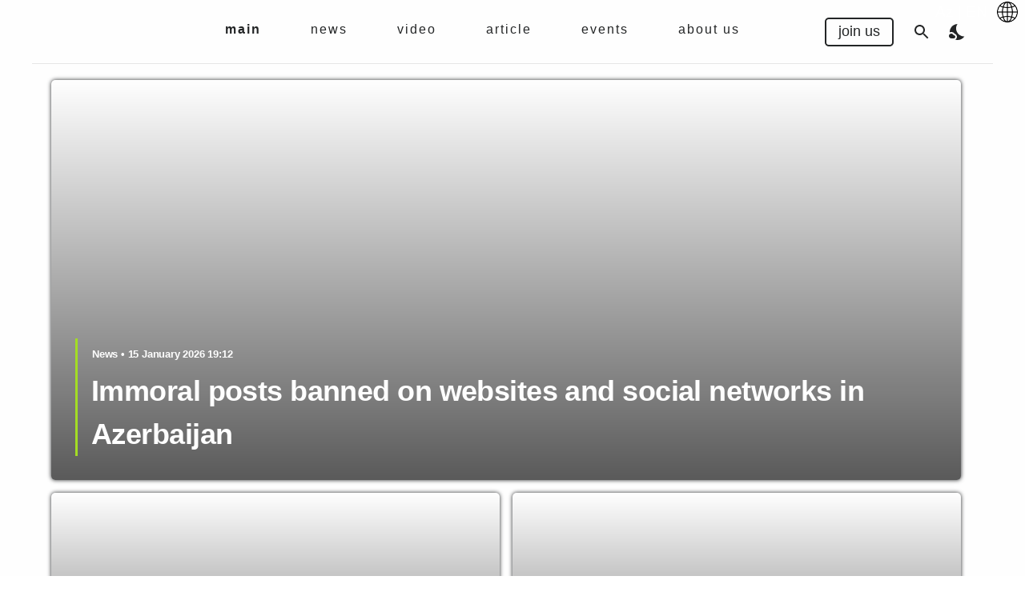

--- FILE ---
content_type: text/html; charset=UTF-8
request_url: https://tech.az/en/
body_size: 6530
content:
<!DOCTYPE html>
<html lang="az">
<head>
	<meta charset="utf-8">
	<meta name="viewport" content="minimum-scale=1, initial-scale=1, width=device-width">
	<base href="https://tech.az/app/views/site/">
	<meta name="description" content="A technology media and event platform that brings international expertise and experience to the local startup and technology ecosystem">	<meta property="og:image" content="https://tech.az/uploads/og_default.jpg" />
	<title>Main | Tech.az</title>
	<script src="assets/js/device-type.js?ver=2207051239"></script>
	<link rel="stylesheet" href="assets/css/c6231d6ac0ea16d1.css?ver=2207052045">
	<link rel="stylesheet" href="assets/css/a7ec9264041c69e3.css">
	<link rel="stylesheet" href="assets/css/bundle-common.css">
	<link rel="stylesheet" href="assets/css/bundle-home.css?ver=2309010102">
	<link rel="stylesheet" href="assets/css/plugins.css?ver=2207092033">
	<link rel="stylesheet" href="assets/css/style.css?ver=2309010055">
	<script defer src="https://cdn.corpowid.com/corpowid.js" data-corpowid-lang="az" data-account="28edfc3d-99e6-4be9-a574-bb8fd8830b2c"></script>
</head>
<body>

	<div class="Layoutstyled__LayoutContent-sc-uad4rf-0 jmdSfU MuiBox-root css-0">
		<header class="Headerstyled__HeaderStyled-sc-4vpafv-0 gJCjUN">
			<div class="MuiContainer-root MuiContainer-maxWidthLg Headerstyled__HeaderContainer-sc-4vpafv-1 dxZLtc css-1qsxih2">
				<a href="https://tech.az/en/" class="Imagestyled__ImageContent-sc-1ubr15x-0 eHtWtd">
					<span style="box-sizing: border-box; display: block; overflow: hidden; width: initial; height: initial; background: rgba(0, 0, 0, 0) none repeat scroll 0% 0%; opacity: 1; border: 0px none; margin: 0px; padding: 0px; position: absolute; inset: 0px;">
						<img src="assets/img/logo-black.png" decoding="async" style="position: absolute; inset: 0px; box-sizing: border-box; padding: 0px; border: medium none; margin: auto; display: block; width: 0px; height: 0px; min-width: 100%; max-width: 100%; min-height: 100%; max-height: 100%; object-fit: cover;">
					</span>
				</a>
				<ul class="Navbarstyled__MenuList-sc-1f6z5wv-0 dOKWhl">
					<li onclick="location.href='https://tech.az/en/'" class="MuiMenuItem-root MuiMenuItem-gutters MuiButtonBase-root Navbarstyled__MenuItemStyle-sc-1f6z5wv-1 kUaAtH css-1km1ehz" tabindex="-1" role="menuitem">Main<a class="MuiTouchRipple-root css-w0pj6f" href="https://tech.az/en/"></a></li>
					<li onclick="location.href='https://tech.az/en/news'" class="MuiMenuItem-root MuiMenuItem-gutters MuiButtonBase-root Navbarstyled__MenuItemStyle-sc-1f6z5wv-1 jNwnOD css-1km1ehz" tabindex="-1" role="menuitem">News<a class="MuiTouchRipple-root css-w0pj6f" href="https://tech.az/en/news"></a></li>
					<li onclick="location.href='https://tech.az/en/video'" class="MuiMenuItem-root MuiMenuItem-gutters MuiButtonBase-root Navbarstyled__MenuItemStyle-sc-1f6z5wv-1 jNwnOD css-1km1ehz" tabindex="-1" role="menuitem">Video<a class="MuiTouchRipple-root css-w0pj6f" href="https://tech.az/en/video"></a></li>
					<li onclick="location.href='https://tech.az/en/article'" class="MuiMenuItem-root MuiMenuItem-gutters MuiButtonBase-root Navbarstyled__MenuItemStyle-sc-1f6z5wv-1 jNwnOD css-1km1ehz" tabindex="-1" role="menuitem">Article<a class="MuiTouchRipple-root css-w0pj6f" href="https://tech.az/en/article"></a></li>
					<li onclick="location.href='https://tech.az/en/events'" class="MuiMenuItem-root MuiMenuItem-gutters MuiButtonBase-root Navbarstyled__MenuItemStyle-sc-1f6z5wv-1 jNwnOD css-1km1ehz" tabindex="-1" role="menuitem">Events<a class="MuiTouchRipple-root css-w0pj6f" href="https://tech.az/en/events"></a></li>
					<li onclick="location.href='https://tech.az/en/about'" class="MuiMenuItem-root MuiMenuItem-gutters MuiButtonBase-root Navbarstyled__MenuItemStyle-sc-1f6z5wv-1 jNwnOD css-1km1ehz" tabindex="-1" role="menuitem">About Us<a class="MuiTouchRipple-root css-w0pj6f" href="https://tech.az/en/about"></a></li>
				</ul>
				<div class="MuiBox-root jss3 Headerstyled__MenuActions-sc-4vpafv-3 kQuZtJ">
					<button class="ButtonOutlinedstyled__ButtonOutlined-sc-1x47ks9-0 hRICie join-us" onclick="location = 'https://tech.az/en/join';">join us</button>
					<button class="MuiButton-root MuiButton-text MuiButton-textPrimary MuiButton-sizeMedium MuiButton-textSizeMedium MuiButtonBase-root Headerstyled__ModeButton-sc-4vpafv-2 iqlvJP css-1ujsas3 search-trigger" tabindex="0" type="button">
						<svg class="MuiSvgIcon-root MuiSvgIcon-fontSizeMedium css-vubbuv" focusable="false" aria-hidden="true" viewBox="0 0 24 24" data-testid="SearchIcon">
							<path d="M15.5 14h-.79l-.28-.27C15.41 12.59 16 11.11 16 9.5 16 5.91 13.09 3 9.5 3S3 5.91 3 9.5 5.91 16 9.5 16c1.61 0 3.09-.59 4.23-1.57l.27.28v.79l5 4.99L20.49 19l-4.99-5zm-6 0C7.01 14 5 11.99 5 9.5S7.01 5 9.5 5 14 7.01 14 9.5 11.99 14 9.5 14z"></path>
						</svg>
						<span class="MuiTouchRipple-root css-w0pj6f"></span>
					</button>
					<button class="MuiButton-root MuiButton-text MuiButton-textPrimary MuiButton-sizeMedium MuiButton-textSizeMedium MuiButtonBase-root Headerstyled__ModeButton-sc-4vpafv-2 iqlvJP css-1ujsas3 color-scheme" tabindex="0" type="button">
						<svg class="MuiSvgIcon-root MuiSvgIcon-fontSizeMedium css-vubbuv" focusable="false" aria-hidden="true" viewBox="0 0 24 24" data-testid="NightsStayIcon">
							<path d="M11.1 12.08c-2.33-4.51-.5-8.48.53-10.07C6.27 2.2 1.98 6.59 1.98 12c0 .14.02.28.02.42.62-.27 1.29-.42 2-.42 1.66 0 3.18.83 4.1 2.15 1.67.48 2.9 2.02 2.9 3.85 0 1.52-.87 2.83-2.12 3.51.98.32 2.03.5 3.11.5 3.5 0 6.58-1.8 8.37-4.52-2.36.23-6.98-.97-9.26-5.41z"></path><path d="M7 16h-.18C6.4 14.84 5.3 14 4 14c-1.66 0-3 1.34-3 3s1.34 3 3 3h3c1.1 0 2-.9 2-2s-.9-2-2-2z"></path>
						</svg>
						<span class="MuiTouchRipple-root css-w0pj6f"></span>
					</button>
					<span class="language-selector">
						<a href="https://tech.az/changeLang/?to=az" class="">Az</a>
						<span> | </span>
						<a href="https://tech.az/changeLang/?to=en" class="">EN</a>
						<img src="assets/img/icons8-globe-50.png" alt="">
					</span>
					<button class="MuiButton-root MuiButton-text MuiButton-textPrimary MuiButton-sizeMedium MuiButton-textSizeMedium MuiButtonBase-root Headerstyled__ModeButton-sc-4vpafv-2 iqlvJP css-1ujsas3 menu-trigger" tabindex="0" type="button">
						<svg class="MuiSvgIcon-root MuiSvgIcon-fontSizeMedium css-vubbuv" focusable="false" aria-hidden="true" viewBox="0 0 24 24" data-testid="MenuIcon">
							<path d="M3 18h18v-2H3v2zm0-5h18v-2H3v2zm0-7v2h18V6H3z"></path>
						</svg>
						<span class="MuiTouchRipple-root css-w0pj6f"></span>
					</button>
				</div>
			</div>
		</header>
		<div class="MuiContainer-root MuiContainer-maxWidthLg css-1qsxih2">
			<div class="MuiGrid-root MuiGrid-container Mainstyled__MainStyled-sc-9uh3js-0 hQjgTb css-1d3bbye">
				<div class="MuiGrid-root MuiGrid-container sc-bdvvtL goIptn css-1d3bbye">
				
				
														
												<a href="https://tech.az/en/posts/immoral-posts-banned-on-websites-and-social-networks-in-azerbaijan-6498" class="MuiGrid-root MuiGrid-item MuiGrid-grid-xs-12 MuiGrid-grid-lg-12 NewsCardstyled__NewsCardStyled-sc-fenl49-0 iDBnRl css-15j76c0" col="12" data-aos="fade-in">
							<div class="NewsCardstyled__Card-sc-fenl49-1 MuiBox-root epyeuP css-n9472i">
								<div class="Imagestyled__ImageContent-sc-1ubr15x-0 srvEd"><span style="box-sizing: border-box; display: block; overflow: hidden; width: initial; height: initial; background: rgba(0, 0, 0, 0) none repeat scroll 0% 0%; opacity: 1; border: 0px none; margin: 0px; padding: 0px; position: absolute; inset: 0px;"><img loading="lazy" alt="Immoral posts banned on websites and social networks in Azerbaijan" src="https://tech.az/uploads/696903d886ceea0f81ce80fb1b0eb216c4f66fe584347.png" decoding="async" style="position: absolute; inset: 0px; box-sizing: border-box; padding: 0px; border: medium none; margin: auto; display: block; width: 0px; height: 0px; min-width: 100%; max-width: 100%; min-height: 100%; max-height: 100%; object-fit: cover;"></span></div>
								<div class="NewsCardstyled__CardTitleContent-sc-fenl49-2 tyypq MuiBox-root css-0">
									<div class="NewsCardstyled__CardTitle-sc-fenl49-3 eQRnFS MuiBox-root css-0">
										<div>
											<div class="MuiTypography-root MuiTypography-h1 Typographstyled__TypographyText-sc-knrsaa-0 ffNoDS css-1qmnoi4">News • 15 January 2026 19:12</div>
										</div>
										<div>
											<div class="MuiTypography-root MuiTypography-h1 Typographstyled__TypographyText-sc-knrsaa-0 eaxwgn css-1kt1u6k">Immoral posts banned on websites and social networks in Azerbaijan</div>
										</div>
									</div>
								</div>
							</div>
						</a>
												
						
												
						
						
												
						
										
												
						
												<a href="https://tech.az/en/posts/the-first-quot-asan-service-quot-center-has-started-operating-in-pakistan-6497" class="MuiGrid-root MuiGrid-item MuiGrid-grid-xs-12 MuiGrid-grid-lg-12 MobileCardstyled__NewsCardStyled-sc-1u8niv9-0 jwuENu css-15j76c0" col="6" data-aos="fade-in">
							<div class="MuiBox-root MobileCardstyled__Card-sc-1u8niv9-1 dxoGMN css-zfikpz">
								<div class="Imagestyled__ImageContent-sc-1ubr15x-0 juIlbH"><span style="box-sizing: border-box; display: block; overflow: hidden; width: initial; height: initial; background: rgba(0, 0, 0, 0) none repeat scroll 0% 0%; opacity: 1; border: 0px none; margin: 0px; padding: 0px; position: absolute; inset: 0px;"><img loading="lazy" alt="The first &quot;ASAN service&quot; center has started operating in Pakistan" src="https://tech.az/uploads/6968d29226e31e025a696b039567e2177ad1688439210.jpg" decoding="async" style="position: absolute; inset: 0px; box-sizing: border-box; padding: 0px; border: medium none; margin: auto; display: block; width: 0px; height: 0px; min-width: 100%; max-width: 100%; min-height: 100%; max-height: 100%; object-fit: cover;"></span></div>
								<div class="MobileCardstyled__CardTitleContent-sc-1u8niv9-2 kyZBeF MuiBox-root css-0">
									<div class="MobileCardstyled__CardTitle-sc-1u8niv9-3 jVATeF MuiBox-root css-0">
										<div>
											<div class="MuiTypography-root MuiTypography-h1 Typographstyled__TypographyText-sc-knrsaa-0 cEIgbE css-vizvq">News • 15 January 2026 15:42</div>
										</div>
		  </div> 	

										<div>
											<div class="MuiTypography-root MuiTypography-h1 Typographstyled__TypographyText-sc-knrsaa-0 fDyFtv css-25hy4y">The first &quot;ASAN service&quot; center has started operating in Pakistan</div>
										</div>
									</div>
							</div>
						</a>
												
						
						
												
						
										
												
						
												<a href="https://tech.az/en/posts/two-of-mira-murati-039-s-partners-have-joined-openai-6496" class="MuiGrid-root MuiGrid-item MuiGrid-grid-xs-12 MuiGrid-grid-lg-12 MobileCardstyled__NewsCardStyled-sc-1u8niv9-0 jwuENu css-15j76c0" col="6" data-aos="fade-in">
							<div class="MuiBox-root MobileCardstyled__Card-sc-1u8niv9-1 dxoGMN css-zfikpz">
								<div class="Imagestyled__ImageContent-sc-1ubr15x-0 juIlbH"><span style="box-sizing: border-box; display: block; overflow: hidden; width: initial; height: initial; background: rgba(0, 0, 0, 0) none repeat scroll 0% 0%; opacity: 1; border: 0px none; margin: 0px; padding: 0px; position: absolute; inset: 0px;"><img loading="lazy" alt="Two of Mira Murati&#039;s partners have joined OpenAI" src="https://tech.az/uploads/6968cdf3e8223fa652964055c78f03a30a7fe441b8232.png" decoding="async" style="position: absolute; inset: 0px; box-sizing: border-box; padding: 0px; border: medium none; margin: auto; display: block; width: 0px; height: 0px; min-width: 100%; max-width: 100%; min-height: 100%; max-height: 100%; object-fit: cover;"></span></div>
								<div class="MobileCardstyled__CardTitleContent-sc-1u8niv9-2 kyZBeF MuiBox-root css-0">
									<div class="MobileCardstyled__CardTitle-sc-1u8niv9-3 jVATeF MuiBox-root css-0">
										<div>
											<div class="MuiTypography-root MuiTypography-h1 Typographstyled__TypographyText-sc-knrsaa-0 cEIgbE css-vizvq">News • 15 January 2026 15:22</div>
										</div>
		  </div> 	

										<div>
											<div class="MuiTypography-root MuiTypography-h1 Typographstyled__TypographyText-sc-knrsaa-0 fDyFtv css-25hy4y">Two of Mira Murati&#039;s partners have joined OpenAI</div>
										</div>
									</div>
							</div>
						</a>
												
						
						
												
						
										
												
						
												
						
						
											<a href="https://tech.az/en/posts/parents-will-be-able-to-block-children-from-viewing-shorts-6495" class="MuiGrid-root MuiGrid-item MuiGrid-grid-xs-12 MuiGrid-grid-lg-12 MobileCardstyled__NewsCardStyled-sc-1u8niv9-0 jwuENu css-15j76c0" col="4" data-aos="fade-in">
						<div class="MuiBox-root MobileCardstyled__Card-sc-1u8niv9-1 dxoGMN css-zfikpz">
							<div class="Imagestyled__ImageContent-sc-1ubr15x-0 juIlbH"><span style="box-sizing: border-box; display: block; overflow: hidden; width: initial; height: initial; background: rgba(0, 0, 0, 0) none repeat scroll 0% 0%; opacity: 1; border: 0px none; margin: 0px; padding: 0px; position: absolute; inset: 0px;"><img loading="lazy" alt="Parents will be able to block children from viewing Shorts" src="https://tech.az/uploads/6968cabdafcacb04654e0cfbb2aa47a8d8bdd3d834e6b_thumb.png" decoding="async" style="position: absolute; inset: 0px; box-sizing: border-box; padding: 0px; border: medium none; margin: auto; display: block; width: 0px; height: 0px; min-width: 100%; max-width: 100%; min-height: 100%; max-height: 100%; object-fit: cover;"></span></div>
							<div class="MobileCardstyled__CardTitleContent-sc-1u8niv9-2 kyZBeF MuiBox-root css-0">
								<div class="MobileCardstyled__CardTitle-sc-1u8niv9-3 jVATeF MuiBox-root css-0">
									<div>
										<div class="MuiTypography-root MuiTypography-h1 Typographstyled__TypographyText-sc-knrsaa-0 cEIgbE css-vizvq">News • 15 January 2026 15:08</div>
									</div>
	 </div> 									<div>
										<div class="MuiTypography-root MuiTypography-h1 Typographstyled__TypographyText-sc-knrsaa-0 fDyFtv css-25hy4y">Parents will be able to block children from viewing Shorts</div>
									</div>
						</div>
						</div>
					</a>
												
						
										
												
						
												
						
						
											<a href="https://tech.az/en/posts/openai-signs-10-billion-deal-with-chipmaker-cerebras-6494" class="MuiGrid-root MuiGrid-item MuiGrid-grid-xs-12 MuiGrid-grid-lg-12 MobileCardstyled__NewsCardStyled-sc-1u8niv9-0 jwuENu css-15j76c0" col="4" data-aos="fade-in">
						<div class="MuiBox-root MobileCardstyled__Card-sc-1u8niv9-1 dxoGMN css-zfikpz">
							<div class="Imagestyled__ImageContent-sc-1ubr15x-0 juIlbH"><span style="box-sizing: border-box; display: block; overflow: hidden; width: initial; height: initial; background: rgba(0, 0, 0, 0) none repeat scroll 0% 0%; opacity: 1; border: 0px none; margin: 0px; padding: 0px; position: absolute; inset: 0px;"><img loading="lazy" alt="OpenAI signs $10 billion deal with chipmaker Cerebras" src="https://tech.az/uploads/6968c56c47e9e032e48a00ad59d06a3b200c448104258_thumb.png" decoding="async" style="position: absolute; inset: 0px; box-sizing: border-box; padding: 0px; border: medium none; margin: auto; display: block; width: 0px; height: 0px; min-width: 100%; max-width: 100%; min-height: 100%; max-height: 100%; object-fit: cover;"></span></div>
							<div class="MobileCardstyled__CardTitleContent-sc-1u8niv9-2 kyZBeF MuiBox-root css-0">
								<div class="MobileCardstyled__CardTitle-sc-1u8niv9-3 jVATeF MuiBox-root css-0">
									<div>
										<div class="MuiTypography-root MuiTypography-h1 Typographstyled__TypographyText-sc-knrsaa-0 cEIgbE css-vizvq">News • 15 January 2026 14:46</div>
									</div>
	 </div> 									<div>
										<div class="MuiTypography-root MuiTypography-h1 Typographstyled__TypographyText-sc-knrsaa-0 fDyFtv css-25hy4y">OpenAI signs $10 billion deal with chipmaker Cerebras</div>
									</div>
						</div>
						</div>
					</a>
												
						
										
												
						
												
						
						
											<a href="https://tech.az/en/posts/548-websites-blocked-in-azerbaijan-for-security-reasons-6493" class="MuiGrid-root MuiGrid-item MuiGrid-grid-xs-12 MuiGrid-grid-lg-12 MobileCardstyled__NewsCardStyled-sc-1u8niv9-0 jwuENu css-15j76c0" col="4" data-aos="fade-in">
						<div class="MuiBox-root MobileCardstyled__Card-sc-1u8niv9-1 dxoGMN css-zfikpz">
							<div class="Imagestyled__ImageContent-sc-1ubr15x-0 juIlbH"><span style="box-sizing: border-box; display: block; overflow: hidden; width: initial; height: initial; background: rgba(0, 0, 0, 0) none repeat scroll 0% 0%; opacity: 1; border: 0px none; margin: 0px; padding: 0px; position: absolute; inset: 0px;"><img loading="lazy" alt="548 websites blocked in Azerbaijan for security reasons" src="https://tech.az/uploads/6968a6ce306adf046c402ccdb08320dcb84acf2681a38_thumb.png" decoding="async" style="position: absolute; inset: 0px; box-sizing: border-box; padding: 0px; border: medium none; margin: auto; display: block; width: 0px; height: 0px; min-width: 100%; max-width: 100%; min-height: 100%; max-height: 100%; object-fit: cover;"></span></div>
							<div class="MobileCardstyled__CardTitleContent-sc-1u8niv9-2 kyZBeF MuiBox-root css-0">
								<div class="MobileCardstyled__CardTitle-sc-1u8niv9-3 jVATeF MuiBox-root css-0">
									<div>
										<div class="MuiTypography-root MuiTypography-h1 Typographstyled__TypographyText-sc-knrsaa-0 cEIgbE css-vizvq">News • 15 January 2026 12:35</div>
									</div>
	 </div> 									<div>
										<div class="MuiTypography-root MuiTypography-h1 Typographstyled__TypographyText-sc-knrsaa-0 fDyFtv css-25hy4y">548 websites blocked in Azerbaijan for security reasons</div>
									</div>
						</div>
						</div>
					</a>
												
						
										
												
						
												
						
						
											<a href="https://tech.az/en/posts/yagub-rahimov-whose-startup-received-15-million-dollars-in-investment-techaz-podcast-6379" class="MuiGrid-root MuiGrid-item MuiGrid-grid-xs-12 MuiGrid-grid-lg-12 MobileCardstyled__NewsCardStyled-sc-1u8niv9-0 jwuENu css-15j76c0" col="4" data-aos="fade-in">
						<div class="MuiBox-root MobileCardstyled__Card-sc-1u8niv9-1 dxoGMN css-zfikpz">
							<div class="Imagestyled__ImageContent-sc-1ubr15x-0 juIlbH"><span style="box-sizing: border-box; display: block; overflow: hidden; width: initial; height: initial; background: rgba(0, 0, 0, 0) none repeat scroll 0% 0%; opacity: 1; border: 0px none; margin: 0px; padding: 0px; position: absolute; inset: 0px;"><img loading="lazy" alt="Yagub Rahimov, whose startup received 15 million dollars in investment | Techaz Podcast" src="https://tech.az/uploads/694ba27728ba74b9de7d2bc9d5537f908be36da45bc7b_thumb.png" decoding="async" style="position: absolute; inset: 0px; box-sizing: border-box; padding: 0px; border: medium none; margin: auto; display: block; width: 0px; height: 0px; min-width: 100%; max-width: 100%; min-height: 100%; max-height: 100%; object-fit: cover;"></span></div>
							<div class="MobileCardstyled__CardTitleContent-sc-1u8niv9-2 kyZBeF MuiBox-root css-0">
								<div class="MobileCardstyled__CardTitle-sc-1u8niv9-3 jVATeF MuiBox-root css-0">
									<div>
										<div class="MuiTypography-root MuiTypography-h1 Typographstyled__TypographyText-sc-knrsaa-0 cEIgbE css-vizvq">Videos • 24 December 2025 12:21</div>
									</div>
	 </div> 									<div>
										<div class="MuiTypography-root MuiTypography-h1 Typographstyled__TypographyText-sc-knrsaa-0 fDyFtv css-25hy4y">Yagub Rahimov, whose startup received 15 million dollars in investment | Techaz Podcast</div>
									</div>
						</div>
						</div>
					</a>
												
						
										
												
						
												
						
						
											<a href="https://tech.az/en/posts/taleh-karimli-who-sold-the-startup-he-founded-in-baku-to-the-us-techaz-podcast-6378" class="MuiGrid-root MuiGrid-item MuiGrid-grid-xs-12 MuiGrid-grid-lg-12 MobileCardstyled__NewsCardStyled-sc-1u8niv9-0 jwuENu css-15j76c0" col="4" data-aos="fade-in">
						<div class="MuiBox-root MobileCardstyled__Card-sc-1u8niv9-1 dxoGMN css-zfikpz">
							<div class="Imagestyled__ImageContent-sc-1ubr15x-0 juIlbH"><span style="box-sizing: border-box; display: block; overflow: hidden; width: initial; height: initial; background: rgba(0, 0, 0, 0) none repeat scroll 0% 0%; opacity: 1; border: 0px none; margin: 0px; padding: 0px; position: absolute; inset: 0px;"><img loading="lazy" alt="Taleh Karimli, Who Sold the Startup He Founded in Baku to the US | Techaz Podcast" src="https://tech.az/uploads/694ba2374d387285051116ff8e6a0b3515591f6ec4717_thumb.png" decoding="async" style="position: absolute; inset: 0px; box-sizing: border-box; padding: 0px; border: medium none; margin: auto; display: block; width: 0px; height: 0px; min-width: 100%; max-width: 100%; min-height: 100%; max-height: 100%; object-fit: cover;"></span></div>
							<div class="MobileCardstyled__CardTitleContent-sc-1u8niv9-2 kyZBeF MuiBox-root css-0">
								<div class="MobileCardstyled__CardTitle-sc-1u8niv9-3 jVATeF MuiBox-root css-0">
									<div>
										<div class="MuiTypography-root MuiTypography-h1 Typographstyled__TypographyText-sc-knrsaa-0 cEIgbE css-vizvq">Videos • 24 December 2025 12:20</div>
									</div>
	 </div> 									<div>
										<div class="MuiTypography-root MuiTypography-h1 Typographstyled__TypographyText-sc-knrsaa-0 fDyFtv css-25hy4y">Taleh Karimli, Who Sold the Startup He Founded in Baku to the US | Techaz Podcast</div>
									</div>
						</div>
						</div>
					</a>
												
						
										
												
						
												
						
						
											<a href="https://tech.az/en/posts/amazon-039-s-marketing-manager-narmin-farzaliyeva-techaz-podcast-6377" class="MuiGrid-root MuiGrid-item MuiGrid-grid-xs-12 MuiGrid-grid-lg-12 MobileCardstyled__NewsCardStyled-sc-1u8niv9-0 jwuENu css-15j76c0" col="4" data-aos="fade-in">
						<div class="MuiBox-root MobileCardstyled__Card-sc-1u8niv9-1 dxoGMN css-zfikpz">
							<div class="Imagestyled__ImageContent-sc-1ubr15x-0 juIlbH"><span style="box-sizing: border-box; display: block; overflow: hidden; width: initial; height: initial; background: rgba(0, 0, 0, 0) none repeat scroll 0% 0%; opacity: 1; border: 0px none; margin: 0px; padding: 0px; position: absolute; inset: 0px;"><img loading="lazy" alt="Amazon&#039;s Marketing Manager Narmin Farzaliyeva | Techaz Podcast" src="https://tech.az/uploads/694ba1dd5d2ea3930060a644b01fdffd0c82d0423ff56_thumb.png" decoding="async" style="position: absolute; inset: 0px; box-sizing: border-box; padding: 0px; border: medium none; margin: auto; display: block; width: 0px; height: 0px; min-width: 100%; max-width: 100%; min-height: 100%; max-height: 100%; object-fit: cover;"></span></div>
							<div class="MobileCardstyled__CardTitleContent-sc-1u8niv9-2 kyZBeF MuiBox-root css-0">
								<div class="MobileCardstyled__CardTitle-sc-1u8niv9-3 jVATeF MuiBox-root css-0">
									<div>
										<div class="MuiTypography-root MuiTypography-h1 Typographstyled__TypographyText-sc-knrsaa-0 cEIgbE css-vizvq">Videos • 24 December 2025 12:18</div>
									</div>
	 </div> 									<div>
										<div class="MuiTypography-root MuiTypography-h1 Typographstyled__TypographyText-sc-knrsaa-0 fDyFtv css-25hy4y">Amazon&#039;s Marketing Manager Narmin Farzaliyeva | Techaz Podcast</div>
									</div>
						</div>
						</div>
					</a>
												
						
										
												
						
												
						
						
											<a href="https://tech.az/en/posts/which-companies-did-ai-lift-to-the-top-and-which-ones-did-it-sink-analysis-6211" class="MuiGrid-root MuiGrid-item MuiGrid-grid-xs-12 MuiGrid-grid-lg-12 MobileCardstyled__NewsCardStyled-sc-1u8niv9-0 jwuENu css-15j76c0" col="4" data-aos="fade-in">
						<div class="MuiBox-root MobileCardstyled__Card-sc-1u8niv9-1 dxoGMN css-zfikpz">
							<div class="Imagestyled__ImageContent-sc-1ubr15x-0 juIlbH"><span style="box-sizing: border-box; display: block; overflow: hidden; width: initial; height: initial; background: rgba(0, 0, 0, 0) none repeat scroll 0% 0%; opacity: 1; border: 0px none; margin: 0px; padding: 0px; position: absolute; inset: 0px;"><img loading="lazy" alt="Which companies did AI lift to the top, and which ones did it sink? — Analysis" src="https://tech.az/uploads/692d894ae965225dee5df1bbe9e2bdbd24e79f83516ae_thumb.jpg" decoding="async" style="position: absolute; inset: 0px; box-sizing: border-box; padding: 0px; border: medium none; margin: auto; display: block; width: 0px; height: 0px; min-width: 100%; max-width: 100%; min-height: 100%; max-height: 100%; object-fit: cover;"></span></div>
							<div class="MobileCardstyled__CardTitleContent-sc-1u8niv9-2 kyZBeF MuiBox-root css-0">
								<div class="MobileCardstyled__CardTitle-sc-1u8niv9-3 jVATeF MuiBox-root css-0">
									<div>
										<div class="MuiTypography-root MuiTypography-h1 Typographstyled__TypographyText-sc-knrsaa-0 cEIgbE css-vizvq">Article • 01 December 2025 16:25</div>
									</div>
	 </div> 									<div>
										<div class="MuiTypography-root MuiTypography-h1 Typographstyled__TypographyText-sc-knrsaa-0 fDyFtv css-25hy4y">Which companies did AI lift to the top, and which ones did it sink? — Analysis</div>
									</div>
						</div>
						</div>
					</a>
												
						
										
												
						
												
						
						
											<a href="https://tech.az/en/posts/from-azerbaijan-to-south-america-the-success-of-dosty-ayaz-ahmadov-techaz-podcast-6158" class="MuiGrid-root MuiGrid-item MuiGrid-grid-xs-12 MuiGrid-grid-lg-12 MobileCardstyled__NewsCardStyled-sc-1u8niv9-0 jwuENu css-15j76c0" col="4" data-aos="fade-in">
						<div class="MuiBox-root MobileCardstyled__Card-sc-1u8niv9-1 dxoGMN css-zfikpz">
							<div class="Imagestyled__ImageContent-sc-1ubr15x-0 juIlbH"><span style="box-sizing: border-box; display: block; overflow: hidden; width: initial; height: initial; background: rgba(0, 0, 0, 0) none repeat scroll 0% 0%; opacity: 1; border: 0px none; margin: 0px; padding: 0px; position: absolute; inset: 0px;"><img loading="lazy" alt="From Azerbaijan to South America, the Success of “Dosty” Ayaz Ahmadov | Techaz Podcast" src="https://tech.az/uploads/69242afb59323baaf740032b08ae9bb7eb60211d38cf0_thumb.png" decoding="async" style="position: absolute; inset: 0px; box-sizing: border-box; padding: 0px; border: medium none; margin: auto; display: block; width: 0px; height: 0px; min-width: 100%; max-width: 100%; min-height: 100%; max-height: 100%; object-fit: cover;"></span></div>
							<div class="MobileCardstyled__CardTitleContent-sc-1u8niv9-2 kyZBeF MuiBox-root css-0">
								<div class="MobileCardstyled__CardTitle-sc-1u8niv9-3 jVATeF MuiBox-root css-0">
									<div>
										<div class="MuiTypography-root MuiTypography-h1 Typographstyled__TypographyText-sc-knrsaa-0 cEIgbE css-vizvq">Videos • 24 November 2025 13:53</div>
									</div>
	 </div> 									<div>
										<div class="MuiTypography-root MuiTypography-h1 Typographstyled__TypographyText-sc-knrsaa-0 fDyFtv css-25hy4y">From Azerbaijan to South America, the Success of “Dosty” Ayaz Ahmadov | Techaz Podcast</div>
									</div>
						</div>
						</div>
					</a>
												
						
										
												
						
												
						
						
											<a href="https://tech.az/en/posts/rashad-aliyev-who-exports-services-from-azerbaijan-to-30-countries-tech-az-podcast-6134" class="MuiGrid-root MuiGrid-item MuiGrid-grid-xs-12 MuiGrid-grid-lg-12 MobileCardstyled__NewsCardStyled-sc-1u8niv9-0 jwuENu css-15j76c0" col="4" data-aos="fade-in">
						<div class="MuiBox-root MobileCardstyled__Card-sc-1u8niv9-1 dxoGMN css-zfikpz">
							<div class="Imagestyled__ImageContent-sc-1ubr15x-0 juIlbH"><span style="box-sizing: border-box; display: block; overflow: hidden; width: initial; height: initial; background: rgba(0, 0, 0, 0) none repeat scroll 0% 0%; opacity: 1; border: 0px none; margin: 0px; padding: 0px; position: absolute; inset: 0px;"><img loading="lazy" alt="Rashad Aliyev, Who Exports Services from Azerbaijan to 30 Countries | Tech.az Podcast" src="https://tech.az/uploads/691ede7b5d717340c596ca18df8ff6d126f728a1ee0ee_thumb.png" decoding="async" style="position: absolute; inset: 0px; box-sizing: border-box; padding: 0px; border: medium none; margin: auto; display: block; width: 0px; height: 0px; min-width: 100%; max-width: 100%; min-height: 100%; max-height: 100%; object-fit: cover;"></span></div>
							<div class="MobileCardstyled__CardTitleContent-sc-1u8niv9-2 kyZBeF MuiBox-root css-0">
								<div class="MobileCardstyled__CardTitle-sc-1u8niv9-3 jVATeF MuiBox-root css-0">
									<div>
										<div class="MuiTypography-root MuiTypography-h1 Typographstyled__TypographyText-sc-knrsaa-0 cEIgbE css-vizvq">Videos • 20 November 2025 13:25</div>
									</div>
	 </div> 									<div>
										<div class="MuiTypography-root MuiTypography-h1 Typographstyled__TypographyText-sc-knrsaa-0 fDyFtv css-25hy4y">Rashad Aliyev, Who Exports Services from Azerbaijan to 30 Countries | Tech.az Podcast</div>
									</div>
						</div>
						</div>
					</a>
												
						
										
												
						
												
						
						
											<a href="https://tech.az/en/posts/how-is-innovation-born-at-amazon-6129" class="MuiGrid-root MuiGrid-item MuiGrid-grid-xs-12 MuiGrid-grid-lg-12 MobileCardstyled__NewsCardStyled-sc-1u8niv9-0 jwuENu css-15j76c0" col="4" data-aos="fade-in">
						<div class="MuiBox-root MobileCardstyled__Card-sc-1u8niv9-1 dxoGMN css-zfikpz">
							<div class="Imagestyled__ImageContent-sc-1ubr15x-0 juIlbH"><span style="box-sizing: border-box; display: block; overflow: hidden; width: initial; height: initial; background: rgba(0, 0, 0, 0) none repeat scroll 0% 0%; opacity: 1; border: 0px none; margin: 0px; padding: 0px; position: absolute; inset: 0px;"><img loading="lazy" alt="How is innovation born at Amazon?" src="https://tech.az/uploads/691eb6cad26e88dad1d1e11576eb3874740c052fdbad1_thumb.jpg" decoding="async" style="position: absolute; inset: 0px; box-sizing: border-box; padding: 0px; border: medium none; margin: auto; display: block; width: 0px; height: 0px; min-width: 100%; max-width: 100%; min-height: 100%; max-height: 100%; object-fit: cover;"></span></div>
							<div class="MobileCardstyled__CardTitleContent-sc-1u8niv9-2 kyZBeF MuiBox-root css-0">
								<div class="MobileCardstyled__CardTitle-sc-1u8niv9-3 jVATeF MuiBox-root css-0">
									<div>
										<div class="MuiTypography-root MuiTypography-h1 Typographstyled__TypographyText-sc-knrsaa-0 cEIgbE css-vizvq">Article • 20 November 2025 10:35</div>
									</div>
	 </div> 									<div>
										<div class="MuiTypography-root MuiTypography-h1 Typographstyled__TypographyText-sc-knrsaa-0 fDyFtv css-25hy4y">How is innovation born at Amazon?</div>
									</div>
						</div>
						</div>
					</a>
												
						
										
												
						
												
						
						
											<a href="https://tech.az/en/posts/how-should-ai-startups-assess-product-market-fit-6049" class="MuiGrid-root MuiGrid-item MuiGrid-grid-xs-12 MuiGrid-grid-lg-12 MobileCardstyled__NewsCardStyled-sc-1u8niv9-0 jwuENu css-15j76c0" col="4" data-aos="fade-in">
						<div class="MuiBox-root MobileCardstyled__Card-sc-1u8niv9-1 dxoGMN css-zfikpz">
							<div class="Imagestyled__ImageContent-sc-1ubr15x-0 juIlbH"><span style="box-sizing: border-box; display: block; overflow: hidden; width: initial; height: initial; background: rgba(0, 0, 0, 0) none repeat scroll 0% 0%; opacity: 1; border: 0px none; margin: 0px; padding: 0px; position: absolute; inset: 0px;"><img loading="lazy" alt="How should AI startups assess product-market fit?" src="https://tech.az/uploads/69143cff64d257d57dcd0aa84bf0a62e820f588cecb7a_thumb.jpg" decoding="async" style="position: absolute; inset: 0px; box-sizing: border-box; padding: 0px; border: medium none; margin: auto; display: block; width: 0px; height: 0px; min-width: 100%; max-width: 100%; min-height: 100%; max-height: 100%; object-fit: cover;"></span></div>
							<div class="MobileCardstyled__CardTitleContent-sc-1u8niv9-2 kyZBeF MuiBox-root css-0">
								<div class="MobileCardstyled__CardTitle-sc-1u8niv9-3 jVATeF MuiBox-root css-0">
									<div>
										<div class="MuiTypography-root MuiTypography-h1 Typographstyled__TypographyText-sc-knrsaa-0 cEIgbE css-vizvq">Article • 12 November 2025 11:53</div>
									</div>
	 </div> 									<div>
										<div class="MuiTypography-root MuiTypography-h1 Typographstyled__TypographyText-sc-knrsaa-0 fDyFtv css-25hy4y">How should AI startups assess product-market fit?</div>
									</div>
						</div>
						</div>
					</a>
												
						
										
												
						
												
						
						
											<a href="https://tech.az/en/posts/china-invested-143-billion-in-the-ev-industry-research-5934" class="MuiGrid-root MuiGrid-item MuiGrid-grid-xs-12 MuiGrid-grid-lg-12 MobileCardstyled__NewsCardStyled-sc-1u8niv9-0 jwuENu css-15j76c0" col="4" data-aos="fade-in">
						<div class="MuiBox-root MobileCardstyled__Card-sc-1u8niv9-1 dxoGMN css-zfikpz">
							<div class="Imagestyled__ImageContent-sc-1ubr15x-0 juIlbH"><span style="box-sizing: border-box; display: block; overflow: hidden; width: initial; height: initial; background: rgba(0, 0, 0, 0) none repeat scroll 0% 0%; opacity: 1; border: 0px none; margin: 0px; padding: 0px; position: absolute; inset: 0px;"><img loading="lazy" alt="China invested $143 billion in the EV industry - RESEARCH" src="https://tech.az/uploads/690278650134dc00d238710438d9d9ec74395f6188dd6_thumb.png" decoding="async" style="position: absolute; inset: 0px; box-sizing: border-box; padding: 0px; border: medium none; margin: auto; display: block; width: 0px; height: 0px; min-width: 100%; max-width: 100%; min-height: 100%; max-height: 100%; object-fit: cover;"></span></div>
							<div class="MobileCardstyled__CardTitleContent-sc-1u8niv9-2 kyZBeF MuiBox-root css-0">
								<div class="MobileCardstyled__CardTitle-sc-1u8niv9-3 jVATeF MuiBox-root css-0">
									<div>
										<div class="MuiTypography-root MuiTypography-h1 Typographstyled__TypographyText-sc-knrsaa-0 cEIgbE css-vizvq">Article • 30 October 2025 00:26</div>
									</div>
	 </div> 									<div>
										<div class="MuiTypography-root MuiTypography-h1 Typographstyled__TypographyText-sc-knrsaa-0 fDyFtv css-25hy4y">China invested $143 billion in the EV industry - RESEARCH</div>
									</div>
						</div>
						</div>
					</a>
												
						
										
												
						
												
						
						
											<a href="https://tech.az/en/posts/the-cold-war-continues-5881" class="MuiGrid-root MuiGrid-item MuiGrid-grid-xs-12 MuiGrid-grid-lg-12 MobileCardstyled__NewsCardStyled-sc-1u8niv9-0 jwuENu css-15j76c0" col="4" data-aos="fade-in">
						<div class="MuiBox-root MobileCardstyled__Card-sc-1u8niv9-1 dxoGMN css-zfikpz">
							<div class="Imagestyled__ImageContent-sc-1ubr15x-0 juIlbH"><span style="box-sizing: border-box; display: block; overflow: hidden; width: initial; height: initial; background: rgba(0, 0, 0, 0) none repeat scroll 0% 0%; opacity: 1; border: 0px none; margin: 0px; padding: 0px; position: absolute; inset: 0px;"><img loading="lazy" alt="The Cold War continues" src="https://tech.az/uploads/68fb0bfb1ef5bc4d48fdd7d337fee1ac3e82773541a35_thumb.jpg" decoding="async" style="position: absolute; inset: 0px; box-sizing: border-box; padding: 0px; border: medium none; margin: auto; display: block; width: 0px; height: 0px; min-width: 100%; max-width: 100%; min-height: 100%; max-height: 100%; object-fit: cover;"></span></div>
							<div class="MobileCardstyled__CardTitleContent-sc-1u8niv9-2 kyZBeF MuiBox-root css-0">
								<div class="MobileCardstyled__CardTitle-sc-1u8niv9-3 jVATeF MuiBox-root css-0">
									<div>
										<div class="MuiTypography-root MuiTypography-h1 Typographstyled__TypographyText-sc-knrsaa-0 cEIgbE css-vizvq">Article • 24 October 2025 09:17</div>
									</div>
	 </div> 									<div>
										<div class="MuiTypography-root MuiTypography-h1 Typographstyled__TypographyText-sc-knrsaa-0 fDyFtv css-25hy4y">The Cold War continues</div>
									</div>
						</div>
						</div>
					</a>
												
						
										
												
						
												
						
						
											<a href="https://tech.az/en/posts/techtalk-cybersecurity-4255" class="MuiGrid-root MuiGrid-item MuiGrid-grid-xs-12 MuiGrid-grid-lg-12 MobileCardstyled__NewsCardStyled-sc-1u8niv9-0 jwuENu css-15j76c0" col="4" data-aos="fade-in">
						<div class="MuiBox-root MobileCardstyled__Card-sc-1u8niv9-1 dxoGMN css-zfikpz">
							<div class="Imagestyled__ImageContent-sc-1ubr15x-0 juIlbH"><span style="box-sizing: border-box; display: block; overflow: hidden; width: initial; height: initial; background: rgba(0, 0, 0, 0) none repeat scroll 0% 0%; opacity: 1; border: 0px none; margin: 0px; padding: 0px; position: absolute; inset: 0px;"><img loading="lazy" alt="TechTalk Cybersecurity" src="https://tech.az/uploads/670105e6679cf6bdd96ad2cf790dd0d82f4c5a28bc1c5_thumb.jpg" decoding="async" style="position: absolute; inset: 0px; box-sizing: border-box; padding: 0px; border: medium none; margin: auto; display: block; width: 0px; height: 0px; min-width: 100%; max-width: 100%; min-height: 100%; max-height: 100%; object-fit: cover;"></span></div>
							<div class="MobileCardstyled__CardTitleContent-sc-1u8niv9-2 kyZBeF MuiBox-root css-0">
								<div class="MobileCardstyled__CardTitle-sc-1u8niv9-3 jVATeF MuiBox-root css-0">
									<div>
										<div class="MuiTypography-root MuiTypography-h1 Typographstyled__TypographyText-sc-knrsaa-0 cEIgbE css-vizvq">Events • 05 October 2024 15:24</div>
									</div>
	 </div> 									<div>
										<div class="MuiTypography-root MuiTypography-h1 Typographstyled__TypographyText-sc-knrsaa-0 fDyFtv css-25hy4y">TechTalk Cybersecurity</div>
									</div>
						</div>
						</div>
					</a>
												
						
										
												
						
												
						
						
											<a href="https://tech.az/en/posts/devopstalks-by-pasha-bank-tedbiri-kecirilecek-2985" class="MuiGrid-root MuiGrid-item MuiGrid-grid-xs-12 MuiGrid-grid-lg-12 MobileCardstyled__NewsCardStyled-sc-1u8niv9-0 jwuENu css-15j76c0" col="4" data-aos="fade-in">
						<div class="MuiBox-root MobileCardstyled__Card-sc-1u8niv9-1 dxoGMN css-zfikpz">
							<div class="Imagestyled__ImageContent-sc-1ubr15x-0 juIlbH"><span style="box-sizing: border-box; display: block; overflow: hidden; width: initial; height: initial; background: rgba(0, 0, 0, 0) none repeat scroll 0% 0%; opacity: 1; border: 0px none; margin: 0px; padding: 0px; position: absolute; inset: 0px;"><img loading="lazy" alt="“DevOpsTalks by PASHA Bank” tədbiri keçiriləcək!" src="https://tech.az/uploads/64916afcce66a21489e22d7045e466e299c9fee6bbb39_thumb.png" decoding="async" style="position: absolute; inset: 0px; box-sizing: border-box; padding: 0px; border: medium none; margin: auto; display: block; width: 0px; height: 0px; min-width: 100%; max-width: 100%; min-height: 100%; max-height: 100%; object-fit: cover;"></span></div>
							<div class="MobileCardstyled__CardTitleContent-sc-1u8niv9-2 kyZBeF MuiBox-root css-0">
								<div class="MobileCardstyled__CardTitle-sc-1u8niv9-3 jVATeF MuiBox-root css-0">
									<div>
										<div class="MuiTypography-root MuiTypography-h1 Typographstyled__TypographyText-sc-knrsaa-0 cEIgbE css-vizvq">Events • 20 June 2023 14:44</div>
									</div>
	 </div> 									<div>
										<div class="MuiTypography-root MuiTypography-h1 Typographstyled__TypographyText-sc-knrsaa-0 fDyFtv css-25hy4y">“DevOpsTalks by PASHA Bank” tədbiri keçiriləcək!</div>
									</div>
						</div>
						</div>
					</a>
												
						
										
												
						
												
						
						
											<a href="https://tech.az/en/posts/pie-amp-ai-machine-learning-infrastructure-2829" class="MuiGrid-root MuiGrid-item MuiGrid-grid-xs-12 MuiGrid-grid-lg-12 MobileCardstyled__NewsCardStyled-sc-1u8niv9-0 jwuENu css-15j76c0" col="4" data-aos="fade-in">
						<div class="MuiBox-root MobileCardstyled__Card-sc-1u8niv9-1 dxoGMN css-zfikpz">
							<div class="Imagestyled__ImageContent-sc-1ubr15x-0 juIlbH"><span style="box-sizing: border-box; display: block; overflow: hidden; width: initial; height: initial; background: rgba(0, 0, 0, 0) none repeat scroll 0% 0%; opacity: 1; border: 0px none; margin: 0px; padding: 0px; position: absolute; inset: 0px;"><img loading="lazy" alt="Pie &amp; AI: Machine Learning Infrastructure" src="https://tech.az/uploads/646640604acda1ede85c4a5cdcc3141f19ebd2824972a_thumb.jpg" decoding="async" style="position: absolute; inset: 0px; box-sizing: border-box; padding: 0px; border: medium none; margin: auto; display: block; width: 0px; height: 0px; min-width: 100%; max-width: 100%; min-height: 100%; max-height: 100%; object-fit: cover;"></span></div>
							<div class="MobileCardstyled__CardTitleContent-sc-1u8niv9-2 kyZBeF MuiBox-root css-0">
								<div class="MobileCardstyled__CardTitle-sc-1u8niv9-3 jVATeF MuiBox-root css-0">
									<div>
										<div class="MuiTypography-root MuiTypography-h1 Typographstyled__TypographyText-sc-knrsaa-0 cEIgbE css-vizvq">Events • 18 May 2023 21:12</div>
									</div>
	 </div> 									<div>
										<div class="MuiTypography-root MuiTypography-h1 Typographstyled__TypographyText-sc-knrsaa-0 fDyFtv css-25hy4y">Pie &amp; AI: Machine Learning Infrastructure</div>
									</div>
						</div>
						</div>
					</a>
												
						
										
												
						
												
						
						
											<a href="https://tech.az/en/posts/tech-az-medianin-teskilatciligi-ile-kiberhucumlar-ve-melumat-tehlukesizliyi-movzusunda-cybertalk-tedbiri-kecirilecek-2743" class="MuiGrid-root MuiGrid-item MuiGrid-grid-xs-12 MuiGrid-grid-lg-12 MobileCardstyled__NewsCardStyled-sc-1u8niv9-0 jwuENu css-15j76c0" col="4" data-aos="fade-in">
						<div class="MuiBox-root MobileCardstyled__Card-sc-1u8niv9-1 dxoGMN css-zfikpz">
							<div class="Imagestyled__ImageContent-sc-1ubr15x-0 juIlbH"><span style="box-sizing: border-box; display: block; overflow: hidden; width: initial; height: initial; background: rgba(0, 0, 0, 0) none repeat scroll 0% 0%; opacity: 1; border: 0px none; margin: 0px; padding: 0px; position: absolute; inset: 0px;"><img loading="lazy" alt="Tech.az medianın təşkilatçılığı ilə kiberhücümlar və məlumat təhlükəsizliyi mövzusunda “CyberTalk” tədbiri keçiriləcək" src="https://tech.az/uploads/644bd0e74fca20e02d22cf80665ce4dfc7e854cc53664_thumb.jpg" decoding="async" style="position: absolute; inset: 0px; box-sizing: border-box; padding: 0px; border: medium none; margin: auto; display: block; width: 0px; height: 0px; min-width: 100%; max-width: 100%; min-height: 100%; max-height: 100%; object-fit: cover;"></span></div>
							<div class="MobileCardstyled__CardTitleContent-sc-1u8niv9-2 kyZBeF MuiBox-root css-0">
								<div class="MobileCardstyled__CardTitle-sc-1u8niv9-3 jVATeF MuiBox-root css-0">
									<div>
										<div class="MuiTypography-root MuiTypography-h1 Typographstyled__TypographyText-sc-knrsaa-0 cEIgbE css-vizvq">Events • 28 April 2023 19:58</div>
									</div>
	 </div> 									<div>
										<div class="MuiTypography-root MuiTypography-h1 Typographstyled__TypographyText-sc-knrsaa-0 fDyFtv css-25hy4y">Tech.az medianın təşkilatçılığı ilə kiberhücümlar və məlumat təhlükəsizliyi mövzusunda “CyberTalk” tədbiri keçiriləcək</div>
									</div>
						</div>
						</div>
					</a>
												
						
										
												
						
												
						
						
											<a href="https://tech.az/en/posts/azerbaycanda-global-game-jam-hakatonu-kecirilecek-2217" class="MuiGrid-root MuiGrid-item MuiGrid-grid-xs-12 MuiGrid-grid-lg-12 MobileCardstyled__NewsCardStyled-sc-1u8niv9-0 jwuENu css-15j76c0" col="4" data-aos="fade-in">
						<div class="MuiBox-root MobileCardstyled__Card-sc-1u8niv9-1 dxoGMN css-zfikpz">
							<div class="Imagestyled__ImageContent-sc-1ubr15x-0 juIlbH"><span style="box-sizing: border-box; display: block; overflow: hidden; width: initial; height: initial; background: rgba(0, 0, 0, 0) none repeat scroll 0% 0%; opacity: 1; border: 0px none; margin: 0px; padding: 0px; position: absolute; inset: 0px;"><img loading="lazy" alt="Azərbaycanda Global Game Jam hakatonu keçiriləcək" src="https://tech.az/uploads/63c8558090ae66722aaf5e9fe1c200c6b1584fc858070_thumb.png" decoding="async" style="position: absolute; inset: 0px; box-sizing: border-box; padding: 0px; border: medium none; margin: auto; display: block; width: 0px; height: 0px; min-width: 100%; max-width: 100%; min-height: 100%; max-height: 100%; object-fit: cover;"></span></div>
							<div class="MobileCardstyled__CardTitleContent-sc-1u8niv9-2 kyZBeF MuiBox-root css-0">
								<div class="MobileCardstyled__CardTitle-sc-1u8niv9-3 jVATeF MuiBox-root css-0">
									<div>
										<div class="MuiTypography-root MuiTypography-h1 Typographstyled__TypographyText-sc-knrsaa-0 cEIgbE css-vizvq">Events • 19 January 2023 03:24</div>
									</div>
	 </div> 									<div>
										<div class="MuiTypography-root MuiTypography-h1 Typographstyled__TypographyText-sc-knrsaa-0 fDyFtv css-25hy4y">Azərbaycanda Global Game Jam hakatonu keçiriləcək</div>
									</div>
						</div>
						</div>
					</a>
												
						
													
				
					
					<div class="MuiGrid-root MuiGrid-item MuiGrid-grid-xs-12 sc-gsDKAQ jRtbfO css-15j76c0 load-btn" data-aos="fade-in"><button class="ButtonOutlinedstyled__ButtonOutlined-sc-1x47ks9-0 hRICie">30 more news</button></div>
				</div>			</div>
		</div>
		<header class="Footerstyled__FooterStyled-sc-1dth8nb-0 hcqitL">
			<div class="MuiContainer-root MuiContainer-maxWidthLg Footerstyled__FooterContainer-sc-1dth8nb-1 gcdeGp css-1qsxih2">
				<a href="https://tech.az/en/" class="Imagestyled__ImageContent-sc-1ubr15x-0 sDSGR">
					<span style="box-sizing: border-box; display: block; overflow: hidden; width: initial; height: initial; background: rgba(0, 0, 0, 0) none repeat scroll 0% 0%; opacity: 1; border: 0px none; margin: 0px; padding: 0px; position: absolute; inset: 0px;">
						<img src="assets/img/logo-white.png" decoding="async" style="position: absolute; inset: 0px; box-sizing: border-box; padding: 0px; border: medium none; margin: auto; display: block; width: 0px; height: 0px; min-width: 100%; max-width: 100%; min-height: 100%; max-height: 100%; object-fit: cover;">
					</span>
				</a>
				<div>
					<div class="MuiTypography-root MuiTypography-h1 Typographstyled__TypographyText-sc-knrsaa-0 bMelxA css-1qmnoi4" font="14" text="lower">© copyright 2022 | tech.az | info&#64;tech&#46;az</div>
				</div>
			</div>
		</header>
	</div>

	<div role="presentation" class="MuiModal-root css-8ndowl" hidden>
		<div aria-hidden="true" class="MuiBackdrop-root css-um19vb" style="transition: opacity 500ms cubic-bezier(0.4, 0, 0.2, 1) 0ms;"></div>
		<div tabindex="0" data-test="sentinelStart"></div>
		<div class="SearchContentstyled__SearchContentStyled-sc-2tqan-0 hYPrrn">
			<div class="SearchContentstyled__SearchInputBox-sc-2tqan-1 daZIOS">
				<input class="SearchContentstyled__SearchInput-sc-2tqan-2 cdXJgb" placeholder="min 3 characters">
				<button class="MuiButton-root MuiButton-text MuiButton-textSuccess MuiButton-sizeMedium MuiButton-textSizeMedium MuiButtonBase-root SearchContentstyled__SearchButton-sc-2tqan-3 ffxGHl css-1i4al35" tabindex="0" type="button">
					<svg class="MuiSvgIcon-root MuiSvgIcon-fontSizeMedium css-vubbuv" focusable="false" aria-hidden="true" viewBox="0 0 24 24" data-testid="SearchIcon">
						<path d="M15.5 14h-.79l-.28-.27C15.41 12.59 16 11.11 16 9.5 16 5.91 13.09 3 9.5 3S3 5.91 3 9.5 5.91 16 9.5 16c1.61 0 3.09-.59 4.23-1.57l.27.28v.79l5 4.99L20.49 19l-4.99-5zm-6 0C7.01 14 5 11.99 5 9.5S7.01 5 9.5 5 14 7.01 14 9.5 11.99 14 9.5 14z"></path>
					</svg>
					<span class="MuiTouchRipple-root css-w0pj6f"></span>
				</button>
			</div>
			<div class="SearchContentstyled__SearchList-sc-2tqan-4 hpvNIj"></div>
		</div>
		<button class="MuiButtonBase-root MuiIconButton-root MuiIconButton-sizeMedium Modalstyled__IconButtonStyled-sc-yj0mts-0 jyhbqZ css-1yxmbwk" tabindex="0" type="button">
			<svg class="MuiSvgIcon-root MuiSvgIcon-fontSizeMedium css-vubbuv" focusable="false" aria-hidden="true" viewBox="0 0 24 24" data-testid="CloseIcon">
				<path d="M19 6.41 17.59 5 12 10.59 6.41 5 5 6.41 10.59 12 5 17.59 6.41 19 12 13.41 17.59 19 19 17.59 13.41 12z"></path>
			</svg>
			<span class="MuiTouchRipple-root css-w0pj6f"></span>
		</button>
		<div tabindex="0" data-test="sentinelEnd"></div>
	</div>

	<div role="presentation" class="MuiModal-root MuiDrawer-root MuiDrawer-modal css-y28f86">
		<div aria-hidden="true" class="MuiBackdrop-root css-919eu4" style="transition: opacity 225ms cubic-bezier(0.4, 0, 0.2, 1) 0ms;"></div>
		<div tabindex="0" data-test="sentinelStart"></div>
		<div class="MuiPaper-root MuiPaper-elevation MuiPaper-elevation16 MuiDrawer-paper MuiDrawer-paperAnchorRight css-1ab2xsx" tabindex="-1" style="transition: transform 225ms cubic-bezier(0, 0, 0.2, 1) 0ms;">
			<div class="MuiBox-root NavbarMobilestyled__NavbarMobileContent-sc-i1qv01-0 jss5 ehlLYq">
				<div class="MuiBox-root jss6 NavbarMobilestyled__MenuList-sc-i1qv01-1 bNJSDm">
					<li class="MuiButtonBase-root MuiListItem-root MuiMenuItem-root NavbarMobilestyled__MenuItemStyle-sc-i1qv01-2 cwDUfl MuiMenuItem-gutters MuiListItem-gutters MuiListItem-button" tabindex="-1" role="menuitem" aria-disabled="false" active="true">Main<a class="MuiTouchRipple-root" href="https://tech.az/en/"></a></li>
					<li class="MuiButtonBase-root MuiListItem-root MuiMenuItem-root NavbarMobilestyled__MenuItemStyle-sc-i1qv01-2 hWXQRJ MuiMenuItem-gutters MuiListItem-gutters MuiListItem-button" tabindex="-1" role="menuitem" aria-disabled="false" active="">News<a class="MuiTouchRipple-root" href="https://tech.az/en/news"></a></li>
					<li class="MuiButtonBase-root MuiListItem-root MuiMenuItem-root NavbarMobilestyled__MenuItemStyle-sc-i1qv01-2 hWXQRJ MuiMenuItem-gutters MuiListItem-gutters MuiListItem-button" tabindex="-1" role="menuitem" aria-disabled="false" active="">Video<a class="MuiTouchRipple-root" href="https://tech.az/en/video"></a></li>
					<li class="MuiButtonBase-root MuiListItem-root MuiMenuItem-root NavbarMobilestyled__MenuItemStyle-sc-i1qv01-2 hWXQRJ MuiMenuItem-gutters MuiListItem-gutters MuiListItem-button" tabindex="-1" role="menuitem" aria-disabled="false" active="">Article<a class="MuiTouchRipple-root" href="https://tech.az/en/article"></a></li>
					<li class="MuiButtonBase-root MuiListItem-root MuiMenuItem-root NavbarMobilestyled__MenuItemStyle-sc-i1qv01-2 hWXQRJ MuiMenuItem-gutters MuiListItem-gutters MuiListItem-button" tabindex="-1" role="menuitem" aria-disabled="false" active="">Events<a class="MuiTouchRipple-root" href="https://tech.az/en/events"></a></li>
					<li class="MuiButtonBase-root MuiListItem-root MuiMenuItem-root NavbarMobilestyled__MenuItemStyle-sc-i1qv01-2 hWXQRJ MuiMenuItem-gutters MuiListItem-gutters MuiListItem-button" tabindex="-1" role="menuitem" aria-disabled="false" active="">About Us<a class="MuiTouchRipple-root" href="https://tech.az/en/about"></a></li>
					<button class="ButtonOutlinedstyled__ButtonOutlined-sc-1x47ks9-0 hRICie" onclick="location = 'https://tech.az/en/join';">join us</button>
				</div>
			</div>
		</div>
		<div tabindex="0" data-test="sentinelEnd"></div>
	</div>

	<script src="https://ajax.googleapis.com/ajax/libs/jquery/3.6.0/jquery.min.js"></script>
	<script src="assets/js/plugins.js?ver=2207092033"></script>
	<script src='https://unpkg.com/sweetalert/dist/sweetalert.min.js'></script>
	<script>var baseurl='https://tech.az/'; var lang='en'; var device='mobile'; var is_dark_mode='false'; var load_key='6969edc21372b'; var load_page='home'; var load_category=''; var load_tag='';</script>
	<script src="assets/js/main.js?ver=2502232039"></script>

	<!-- Google tag (gtag.js) -->
	<script async src="https://www.googletagmanager.com/gtag/js?id=G-B7WSKL0HEV"></script>
	<script>
	  window.dataLayer = window.dataLayer || [];
	  function gtag(){dataLayer.push(arguments);}
	  gtag('js', new Date());

	  gtag('config', 'G-B7WSKL0HEV');
	</script>

<script defer src="https://static.cloudflareinsights.com/beacon.min.js/vcd15cbe7772f49c399c6a5babf22c1241717689176015" integrity="sha512-ZpsOmlRQV6y907TI0dKBHq9Md29nnaEIPlkf84rnaERnq6zvWvPUqr2ft8M1aS28oN72PdrCzSjY4U6VaAw1EQ==" data-cf-beacon='{"version":"2024.11.0","token":"29651c91b61c4422a6094dc8a76a3b2d","r":1,"server_timing":{"name":{"cfCacheStatus":true,"cfEdge":true,"cfExtPri":true,"cfL4":true,"cfOrigin":true,"cfSpeedBrain":true},"location_startswith":null}}' crossorigin="anonymous"></script>
</body>
</html>

--- FILE ---
content_type: text/html; charset=UTF-8
request_url: https://tech.az/en/
body_size: 6372
content:
<!DOCTYPE html>
<html lang="az">
<head>
	<meta charset="utf-8">
	<meta name="viewport" content="minimum-scale=1, initial-scale=1, width=device-width">
	<base href="https://tech.az/app/views/site/">
	<meta name="description" content="A technology media and event platform that brings international expertise and experience to the local startup and technology ecosystem">	<meta property="og:image" content="https://tech.az/uploads/og_default.jpg" />
	<title>Main | Tech.az</title>
	<script src="assets/js/device-type.js?ver=2207051239"></script>
	<link rel="stylesheet" href="assets/css/c6231d6ac0ea16d1.css?ver=2207052045">
	<link rel="stylesheet" href="assets/css/a7ec9264041c69e3.css">
	<link rel="stylesheet" href="assets/css/bundle-common.css">
	<link rel="stylesheet" href="assets/css/bundle-home.css?ver=2309010102">
	<link rel="stylesheet" href="assets/css/plugins.css?ver=2207092033">
	<link rel="stylesheet" href="assets/css/style.css?ver=2309010055">
	<script defer src="https://cdn.corpowid.com/corpowid.js" data-corpowid-lang="az" data-account="28edfc3d-99e6-4be9-a574-bb8fd8830b2c"></script>
</head>
<body>

	<div class="Layoutstyled__LayoutContent-sc-uad4rf-0 jmdSfU MuiBox-root css-0">
		<header class="Headerstyled__HeaderStyled-sc-4vpafv-0 gJCjUN">
			<div class="MuiContainer-root MuiContainer-maxWidthLg Headerstyled__HeaderContainer-sc-4vpafv-1 dxZLtc css-1qsxih2">
				<a href="https://tech.az/en/" class="Imagestyled__ImageContent-sc-1ubr15x-0 eHtWtd">
					<span style="box-sizing: border-box; display: block; overflow: hidden; width: initial; height: initial; background: rgba(0, 0, 0, 0) none repeat scroll 0% 0%; opacity: 1; border: 0px none; margin: 0px; padding: 0px; position: absolute; inset: 0px;">
						<img src="assets/img/logo-black.png" decoding="async" style="position: absolute; inset: 0px; box-sizing: border-box; padding: 0px; border: medium none; margin: auto; display: block; width: 0px; height: 0px; min-width: 100%; max-width: 100%; min-height: 100%; max-height: 100%; object-fit: cover;">
					</span>
				</a>
				<ul class="Navbarstyled__MenuList-sc-1f6z5wv-0 dOKWhl">
					<li onclick="location.href='https://tech.az/en/'" class="MuiMenuItem-root MuiMenuItem-gutters MuiButtonBase-root Navbarstyled__MenuItemStyle-sc-1f6z5wv-1 kUaAtH css-1km1ehz" tabindex="-1" role="menuitem">Main<a class="MuiTouchRipple-root css-w0pj6f" href="https://tech.az/en/"></a></li>
					<li onclick="location.href='https://tech.az/en/news'" class="MuiMenuItem-root MuiMenuItem-gutters MuiButtonBase-root Navbarstyled__MenuItemStyle-sc-1f6z5wv-1 jNwnOD css-1km1ehz" tabindex="-1" role="menuitem">News<a class="MuiTouchRipple-root css-w0pj6f" href="https://tech.az/en/news"></a></li>
					<li onclick="location.href='https://tech.az/en/video'" class="MuiMenuItem-root MuiMenuItem-gutters MuiButtonBase-root Navbarstyled__MenuItemStyle-sc-1f6z5wv-1 jNwnOD css-1km1ehz" tabindex="-1" role="menuitem">Video<a class="MuiTouchRipple-root css-w0pj6f" href="https://tech.az/en/video"></a></li>
					<li onclick="location.href='https://tech.az/en/article'" class="MuiMenuItem-root MuiMenuItem-gutters MuiButtonBase-root Navbarstyled__MenuItemStyle-sc-1f6z5wv-1 jNwnOD css-1km1ehz" tabindex="-1" role="menuitem">Article<a class="MuiTouchRipple-root css-w0pj6f" href="https://tech.az/en/article"></a></li>
					<li onclick="location.href='https://tech.az/en/events'" class="MuiMenuItem-root MuiMenuItem-gutters MuiButtonBase-root Navbarstyled__MenuItemStyle-sc-1f6z5wv-1 jNwnOD css-1km1ehz" tabindex="-1" role="menuitem">Events<a class="MuiTouchRipple-root css-w0pj6f" href="https://tech.az/en/events"></a></li>
					<li onclick="location.href='https://tech.az/en/about'" class="MuiMenuItem-root MuiMenuItem-gutters MuiButtonBase-root Navbarstyled__MenuItemStyle-sc-1f6z5wv-1 jNwnOD css-1km1ehz" tabindex="-1" role="menuitem">About Us<a class="MuiTouchRipple-root css-w0pj6f" href="https://tech.az/en/about"></a></li>
				</ul>
				<div class="MuiBox-root jss3 Headerstyled__MenuActions-sc-4vpafv-3 kQuZtJ">
					<button class="ButtonOutlinedstyled__ButtonOutlined-sc-1x47ks9-0 hRICie join-us" onclick="location = 'https://tech.az/en/join';">join us</button>
					<button class="MuiButton-root MuiButton-text MuiButton-textPrimary MuiButton-sizeMedium MuiButton-textSizeMedium MuiButtonBase-root Headerstyled__ModeButton-sc-4vpafv-2 iqlvJP css-1ujsas3 search-trigger" tabindex="0" type="button">
						<svg class="MuiSvgIcon-root MuiSvgIcon-fontSizeMedium css-vubbuv" focusable="false" aria-hidden="true" viewBox="0 0 24 24" data-testid="SearchIcon">
							<path d="M15.5 14h-.79l-.28-.27C15.41 12.59 16 11.11 16 9.5 16 5.91 13.09 3 9.5 3S3 5.91 3 9.5 5.91 16 9.5 16c1.61 0 3.09-.59 4.23-1.57l.27.28v.79l5 4.99L20.49 19l-4.99-5zm-6 0C7.01 14 5 11.99 5 9.5S7.01 5 9.5 5 14 7.01 14 9.5 11.99 14 9.5 14z"></path>
						</svg>
						<span class="MuiTouchRipple-root css-w0pj6f"></span>
					</button>
					<button class="MuiButton-root MuiButton-text MuiButton-textPrimary MuiButton-sizeMedium MuiButton-textSizeMedium MuiButtonBase-root Headerstyled__ModeButton-sc-4vpafv-2 iqlvJP css-1ujsas3 color-scheme" tabindex="0" type="button">
						<svg class="MuiSvgIcon-root MuiSvgIcon-fontSizeMedium css-vubbuv" focusable="false" aria-hidden="true" viewBox="0 0 24 24" data-testid="NightsStayIcon">
							<path d="M11.1 12.08c-2.33-4.51-.5-8.48.53-10.07C6.27 2.2 1.98 6.59 1.98 12c0 .14.02.28.02.42.62-.27 1.29-.42 2-.42 1.66 0 3.18.83 4.1 2.15 1.67.48 2.9 2.02 2.9 3.85 0 1.52-.87 2.83-2.12 3.51.98.32 2.03.5 3.11.5 3.5 0 6.58-1.8 8.37-4.52-2.36.23-6.98-.97-9.26-5.41z"></path><path d="M7 16h-.18C6.4 14.84 5.3 14 4 14c-1.66 0-3 1.34-3 3s1.34 3 3 3h3c1.1 0 2-.9 2-2s-.9-2-2-2z"></path>
						</svg>
						<span class="MuiTouchRipple-root css-w0pj6f"></span>
					</button>
					<span class="language-selector">
						<a href="https://tech.az/changeLang/?to=az" class="">Az</a>
						<span> | </span>
						<a href="https://tech.az/changeLang/?to=en" class="">EN</a>
						<img src="assets/img/icons8-globe-50.png" alt="">
					</span>
					<button class="MuiButton-root MuiButton-text MuiButton-textPrimary MuiButton-sizeMedium MuiButton-textSizeMedium MuiButtonBase-root Headerstyled__ModeButton-sc-4vpafv-2 iqlvJP css-1ujsas3 menu-trigger" tabindex="0" type="button">
						<svg class="MuiSvgIcon-root MuiSvgIcon-fontSizeMedium css-vubbuv" focusable="false" aria-hidden="true" viewBox="0 0 24 24" data-testid="MenuIcon">
							<path d="M3 18h18v-2H3v2zm0-5h18v-2H3v2zm0-7v2h18V6H3z"></path>
						</svg>
						<span class="MuiTouchRipple-root css-w0pj6f"></span>
					</button>
				</div>
			</div>
		</header>
		<div class="MuiContainer-root MuiContainer-maxWidthLg css-1qsxih2">
			<div class="MuiGrid-root MuiGrid-container Mainstyled__MainStyled-sc-9uh3js-0 hQjgTb css-1d3bbye">
				<div class="MuiGrid-root MuiGrid-container sc-bdvvtL goIptn css-1d3bbye">
				
				
														
												<a href="https://tech.az/en/posts/immoral-posts-banned-on-websites-and-social-networks-in-azerbaijan-6498" class="MuiGrid-root MuiGrid-item MuiGrid-grid-xs-12 MuiGrid-grid-lg-12 NewsCardstyled__NewsCardStyled-sc-fenl49-0 iDBnRl css-15j76c0" col="12" data-aos="fade-in">
							<div class="NewsCardstyled__Card-sc-fenl49-1 MuiBox-root kfWPgt css-birzto">
								<div class="Imagestyled__ImageContent-sc-1ubr15x-0 srvEd"><span style="box-sizing: border-box; display: block; overflow: hidden; width: initial; height: initial; background: rgba(0, 0, 0, 0) none repeat scroll 0% 0%; opacity: 1; border: 0px none; margin: 0px; padding: 0px; position: absolute; inset: 0px;"><img loading="lazy" alt="Immoral posts banned on websites and social networks in Azerbaijan" src="https://tech.az/uploads/696903d886ceea0f81ce80fb1b0eb216c4f66fe584347.png" decoding="async" style="position: absolute; inset: 0px; box-sizing: border-box; padding: 0px; border: medium none; margin: auto; display: block; width: 0px; height: 0px; min-width: 100%; max-width: 100%; min-height: 100%; max-height: 100%; object-fit: cover;"></span></div>
								<div class="NewsCardstyled__CardTitleContent-sc-fenl49-2 tyypq MuiBox-root css-0">
									<div class="NewsCardstyled__CardTitle-sc-fenl49-3 eQRnFS MuiBox-root css-0">
										<div>
											<div class="MuiTypography-root MuiTypography-h1 Typographstyled__TypographyText-sc-knrsaa-0 ffNoDS css-1qmnoi4">News • 15 January 2026 19:12</div>
										</div>
										<div>
											<div class="MuiTypography-root MuiTypography-h1 Typographstyled__TypographyText-sc-knrsaa-0 iYbqMV css-1kt1u6k">Immoral posts banned on websites and social networks in Azerbaijan</div>
										</div>
									</div>
								</div>
							</div>
						</a>
												
						
												
						
						
												
						
										
												
						
												<a href="https://tech.az/en/posts/the-first-quot-asan-service-quot-center-has-started-operating-in-pakistan-6497" class="MuiGrid-root MuiGrid-item MuiGrid-grid-xs-12 MuiGrid-grid-lg-6 NewsCardstyled__NewsCardStyled-sc-fenl49-0 iDBnRl css-tletg0" col="6" data-aos="fade-in">
							<div class="MuiBox-root NewsCardstyled__Card-sc-fenl49-1 bhCjlr css-r4jmru">
								<div class="Imagestyled__ImageContent-sc-1ubr15x-0 srvEd"><span style="box-sizing: border-box; display: block; overflow: hidden; width: initial; height: initial; background: rgba(0, 0, 0, 0) none repeat scroll 0% 0%; opacity: 1; border: 0px none; margin: 0px; padding: 0px; position: absolute; inset: 0px;"><img loading="lazy" alt="The first &quot;ASAN service&quot; center has started operating in Pakistan" src="https://tech.az/uploads/6968d29226e31e025a696b039567e2177ad1688439210.jpg" decoding="async" style="position: absolute; inset: 0px; box-sizing: border-box; padding: 0px; border: medium none; margin: auto; display: block; width: 0px; height: 0px; min-width: 100%; max-width: 100%; min-height: 100%; max-height: 100%; object-fit: cover;"></span></div>
								<div class="NewsCardstyled__CardTitleContent-sc-fenl49-2 tyypr MuiBox-root css-0">
									<div class="NewsCardstyled__CardTitle-sc-fenl49-3 eQRnFS MuiBox-root css-0">
										<div>
											<div class="MuiTypography-root MuiTypography-h1 Typographstyled__TypographyText-sc-knrsaa-0 ffNoDS css-1qmnoi4">News • 15 January 2026 15:42</div>
										</div>
		 	

										<div>
											<div class="MuiTypography-root MuiTypography-h1 Typographstyled__TypographyText-sc-knrsaa-0 jctwjm css-1kt1u6k">The first &quot;ASAN service&quot; center has started operating in Pakistan</div>
										</div>
	 </div> 								</div>
							</div>
						</a>
												
						
						
												
						
										
												
						
												<a href="https://tech.az/en/posts/two-of-mira-murati-039-s-partners-have-joined-openai-6496" class="MuiGrid-root MuiGrid-item MuiGrid-grid-xs-12 MuiGrid-grid-lg-6 NewsCardstyled__NewsCardStyled-sc-fenl49-0 iDBnRl css-tletg0" col="6" data-aos="fade-in">
							<div class="MuiBox-root NewsCardstyled__Card-sc-fenl49-1 bhCjlr css-r4jmru">
								<div class="Imagestyled__ImageContent-sc-1ubr15x-0 srvEd"><span style="box-sizing: border-box; display: block; overflow: hidden; width: initial; height: initial; background: rgba(0, 0, 0, 0) none repeat scroll 0% 0%; opacity: 1; border: 0px none; margin: 0px; padding: 0px; position: absolute; inset: 0px;"><img loading="lazy" alt="Two of Mira Murati&#039;s partners have joined OpenAI" src="https://tech.az/uploads/6968cdf3e8223fa652964055c78f03a30a7fe441b8232.png" decoding="async" style="position: absolute; inset: 0px; box-sizing: border-box; padding: 0px; border: medium none; margin: auto; display: block; width: 0px; height: 0px; min-width: 100%; max-width: 100%; min-height: 100%; max-height: 100%; object-fit: cover;"></span></div>
								<div class="NewsCardstyled__CardTitleContent-sc-fenl49-2 tyypr MuiBox-root css-0">
									<div class="NewsCardstyled__CardTitle-sc-fenl49-3 eQRnFS MuiBox-root css-0">
										<div>
											<div class="MuiTypography-root MuiTypography-h1 Typographstyled__TypographyText-sc-knrsaa-0 ffNoDS css-1qmnoi4">News • 15 January 2026 15:22</div>
										</div>
		 	

										<div>
											<div class="MuiTypography-root MuiTypography-h1 Typographstyled__TypographyText-sc-knrsaa-0 jctwjm css-1kt1u6k">Two of Mira Murati&#039;s partners have joined OpenAI</div>
										</div>
	 </div> 								</div>
							</div>
						</a>
												
						
						
												
						
										
												
						
												
						
						
											<a href="https://tech.az/en/posts/parents-will-be-able-to-block-children-from-viewing-shorts-6495" class="MuiGrid-root MuiGrid-item MuiGrid-grid-xs-12 MuiGrid-grid-lg-4 NewsCardstyled__NewsCardStyled-sc-fenl49-0 iDBnRl css-1px0r2z" col="4" data-aos="fade-in">
						<div class="MuiBox-root NewsCardstyled__Card-sc-fenl49-1 eeeyXR css-mvy3i0">
							<div class="Imagestyled__ImageContent-sc-1ubr15x-0 srvEd"><span style="box-sizing: border-box; display: block; overflow: hidden; width: initial; height: initial; background: rgba(0, 0, 0, 0) none repeat scroll 0% 0%; opacity: 1; border: 0px none; margin: 0px; padding: 0px; position: absolute; inset: 0px;"><img loading="lazy" alt="Parents will be able to block children from viewing Shorts" src="https://tech.az/uploads/6968cabdafcacb04654e0cfbb2aa47a8d8bdd3d834e6b_thumb.png" decoding="async" style="position: absolute; inset: 0px; box-sizing: border-box; padding: 0px; border: medium none; margin: auto; display: block; width: 0px; height: 0px; min-width: 100%; max-width: 100%; min-height: 100%; max-height: 100%; object-fit: cover;"></span></div>
							<div class="NewsCardstyled__CardTitleContent-sc-fenl49-2 tyypr MuiBox-root css-0">
								<div class="NewsCardstyled__CardTitle-sc-fenl49-3 eQRnFS MuiBox-root css-0">
									<div>
										<div class="MuiTypography-root MuiTypography-h1 Typographstyled__TypographyText-sc-knrsaa-0 ffNoDS css-1qmnoi4">News • 15 January 2026 15:08</div>
									</div>
										<div>
										<div class="MuiTypography-root MuiTypography-h1 Typographstyled__TypographyText-sc-knrsaa-0 jctwjm css-1kt1u6k">Parents will be able to block children from viewing Shorts</div>
									</div>
 </div> 						</div>
						</div>
					</a>
												
						
										
												
						
												
						
						
											<a href="https://tech.az/en/posts/openai-signs-10-billion-deal-with-chipmaker-cerebras-6494" class="MuiGrid-root MuiGrid-item MuiGrid-grid-xs-12 MuiGrid-grid-lg-4 NewsCardstyled__NewsCardStyled-sc-fenl49-0 iDBnRl css-1px0r2z" col="4" data-aos="fade-in">
						<div class="MuiBox-root NewsCardstyled__Card-sc-fenl49-1 eeeyXR css-mvy3i0">
							<div class="Imagestyled__ImageContent-sc-1ubr15x-0 srvEd"><span style="box-sizing: border-box; display: block; overflow: hidden; width: initial; height: initial; background: rgba(0, 0, 0, 0) none repeat scroll 0% 0%; opacity: 1; border: 0px none; margin: 0px; padding: 0px; position: absolute; inset: 0px;"><img loading="lazy" alt="OpenAI signs $10 billion deal with chipmaker Cerebras" src="https://tech.az/uploads/6968c56c47e9e032e48a00ad59d06a3b200c448104258_thumb.png" decoding="async" style="position: absolute; inset: 0px; box-sizing: border-box; padding: 0px; border: medium none; margin: auto; display: block; width: 0px; height: 0px; min-width: 100%; max-width: 100%; min-height: 100%; max-height: 100%; object-fit: cover;"></span></div>
							<div class="NewsCardstyled__CardTitleContent-sc-fenl49-2 tyypr MuiBox-root css-0">
								<div class="NewsCardstyled__CardTitle-sc-fenl49-3 eQRnFS MuiBox-root css-0">
									<div>
										<div class="MuiTypography-root MuiTypography-h1 Typographstyled__TypographyText-sc-knrsaa-0 ffNoDS css-1qmnoi4">News • 15 January 2026 14:46</div>
									</div>
										<div>
										<div class="MuiTypography-root MuiTypography-h1 Typographstyled__TypographyText-sc-knrsaa-0 jctwjm css-1kt1u6k">OpenAI signs $10 billion deal with chipmaker Cerebras</div>
									</div>
 </div> 						</div>
						</div>
					</a>
												
						
										
												
						
												
						
						
											<a href="https://tech.az/en/posts/548-websites-blocked-in-azerbaijan-for-security-reasons-6493" class="MuiGrid-root MuiGrid-item MuiGrid-grid-xs-12 MuiGrid-grid-lg-4 NewsCardstyled__NewsCardStyled-sc-fenl49-0 iDBnRl css-1px0r2z" col="4" data-aos="fade-in">
						<div class="MuiBox-root NewsCardstyled__Card-sc-fenl49-1 eeeyXR css-mvy3i0">
							<div class="Imagestyled__ImageContent-sc-1ubr15x-0 srvEd"><span style="box-sizing: border-box; display: block; overflow: hidden; width: initial; height: initial; background: rgba(0, 0, 0, 0) none repeat scroll 0% 0%; opacity: 1; border: 0px none; margin: 0px; padding: 0px; position: absolute; inset: 0px;"><img loading="lazy" alt="548 websites blocked in Azerbaijan for security reasons" src="https://tech.az/uploads/6968a6ce306adf046c402ccdb08320dcb84acf2681a38_thumb.png" decoding="async" style="position: absolute; inset: 0px; box-sizing: border-box; padding: 0px; border: medium none; margin: auto; display: block; width: 0px; height: 0px; min-width: 100%; max-width: 100%; min-height: 100%; max-height: 100%; object-fit: cover;"></span></div>
							<div class="NewsCardstyled__CardTitleContent-sc-fenl49-2 tyypr MuiBox-root css-0">
								<div class="NewsCardstyled__CardTitle-sc-fenl49-3 eQRnFS MuiBox-root css-0">
									<div>
										<div class="MuiTypography-root MuiTypography-h1 Typographstyled__TypographyText-sc-knrsaa-0 ffNoDS css-1qmnoi4">News • 15 January 2026 12:35</div>
									</div>
										<div>
										<div class="MuiTypography-root MuiTypography-h1 Typographstyled__TypographyText-sc-knrsaa-0 jctwjm css-1kt1u6k">548 websites blocked in Azerbaijan for security reasons</div>
									</div>
 </div> 						</div>
						</div>
					</a>
												
						
										
												
						
												
						
						
											<a href="https://tech.az/en/posts/yagub-rahimov-whose-startup-received-15-million-dollars-in-investment-techaz-podcast-6379" class="MuiGrid-root MuiGrid-item MuiGrid-grid-xs-12 MuiGrid-grid-lg-4 NewsCardstyled__NewsCardStyled-sc-fenl49-0 iDBnRl css-1px0r2z" col="4" data-aos="fade-in">
						<div class="MuiBox-root NewsCardstyled__Card-sc-fenl49-1 eeeyXR css-mvy3i0">
							<div class="Imagestyled__ImageContent-sc-1ubr15x-0 srvEd"><span style="box-sizing: border-box; display: block; overflow: hidden; width: initial; height: initial; background: rgba(0, 0, 0, 0) none repeat scroll 0% 0%; opacity: 1; border: 0px none; margin: 0px; padding: 0px; position: absolute; inset: 0px;"><img loading="lazy" alt="Yagub Rahimov, whose startup received 15 million dollars in investment | Techaz Podcast" src="https://tech.az/uploads/694ba27728ba74b9de7d2bc9d5537f908be36da45bc7b_thumb.png" decoding="async" style="position: absolute; inset: 0px; box-sizing: border-box; padding: 0px; border: medium none; margin: auto; display: block; width: 0px; height: 0px; min-width: 100%; max-width: 100%; min-height: 100%; max-height: 100%; object-fit: cover;"></span></div>
							<div class="NewsCardstyled__CardTitleContent-sc-fenl49-2 tyypr MuiBox-root css-0">
								<div class="NewsCardstyled__CardTitle-sc-fenl49-3 eQRnFS MuiBox-root css-0">
									<div>
										<div class="MuiTypography-root MuiTypography-h1 Typographstyled__TypographyText-sc-knrsaa-0 ffNoDS css-1qmnoi4">Videos • 24 December 2025 12:21</div>
									</div>
										<div>
										<div class="MuiTypography-root MuiTypography-h1 Typographstyled__TypographyText-sc-knrsaa-0 jctwjm css-1kt1u6k">Yagub Rahimov, whose startup received 15 million dollars in investment | Techaz Podcast</div>
									</div>
 </div> 						</div>
						</div>
					</a>
												
						
										
												
						
												
						
						
											<a href="https://tech.az/en/posts/taleh-karimli-who-sold-the-startup-he-founded-in-baku-to-the-us-techaz-podcast-6378" class="MuiGrid-root MuiGrid-item MuiGrid-grid-xs-12 MuiGrid-grid-lg-4 NewsCardstyled__NewsCardStyled-sc-fenl49-0 iDBnRl css-1px0r2z" col="4" data-aos="fade-in">
						<div class="MuiBox-root NewsCardstyled__Card-sc-fenl49-1 eeeyXR css-mvy3i0">
							<div class="Imagestyled__ImageContent-sc-1ubr15x-0 srvEd"><span style="box-sizing: border-box; display: block; overflow: hidden; width: initial; height: initial; background: rgba(0, 0, 0, 0) none repeat scroll 0% 0%; opacity: 1; border: 0px none; margin: 0px; padding: 0px; position: absolute; inset: 0px;"><img loading="lazy" alt="Taleh Karimli, Who Sold the Startup He Founded in Baku to the US | Techaz Podcast" src="https://tech.az/uploads/694ba2374d387285051116ff8e6a0b3515591f6ec4717_thumb.png" decoding="async" style="position: absolute; inset: 0px; box-sizing: border-box; padding: 0px; border: medium none; margin: auto; display: block; width: 0px; height: 0px; min-width: 100%; max-width: 100%; min-height: 100%; max-height: 100%; object-fit: cover;"></span></div>
							<div class="NewsCardstyled__CardTitleContent-sc-fenl49-2 tyypr MuiBox-root css-0">
								<div class="NewsCardstyled__CardTitle-sc-fenl49-3 eQRnFS MuiBox-root css-0">
									<div>
										<div class="MuiTypography-root MuiTypography-h1 Typographstyled__TypographyText-sc-knrsaa-0 ffNoDS css-1qmnoi4">Videos • 24 December 2025 12:20</div>
									</div>
										<div>
										<div class="MuiTypography-root MuiTypography-h1 Typographstyled__TypographyText-sc-knrsaa-0 jctwjm css-1kt1u6k">Taleh Karimli, Who Sold the Startup He Founded in Baku to the US | Techaz Podcast</div>
									</div>
 </div> 						</div>
						</div>
					</a>
												
						
										
												
						
												
						
						
											<a href="https://tech.az/en/posts/amazon-039-s-marketing-manager-narmin-farzaliyeva-techaz-podcast-6377" class="MuiGrid-root MuiGrid-item MuiGrid-grid-xs-12 MuiGrid-grid-lg-4 NewsCardstyled__NewsCardStyled-sc-fenl49-0 iDBnRl css-1px0r2z" col="4" data-aos="fade-in">
						<div class="MuiBox-root NewsCardstyled__Card-sc-fenl49-1 eeeyXR css-mvy3i0">
							<div class="Imagestyled__ImageContent-sc-1ubr15x-0 srvEd"><span style="box-sizing: border-box; display: block; overflow: hidden; width: initial; height: initial; background: rgba(0, 0, 0, 0) none repeat scroll 0% 0%; opacity: 1; border: 0px none; margin: 0px; padding: 0px; position: absolute; inset: 0px;"><img loading="lazy" alt="Amazon&#039;s Marketing Manager Narmin Farzaliyeva | Techaz Podcast" src="https://tech.az/uploads/694ba1dd5d2ea3930060a644b01fdffd0c82d0423ff56_thumb.png" decoding="async" style="position: absolute; inset: 0px; box-sizing: border-box; padding: 0px; border: medium none; margin: auto; display: block; width: 0px; height: 0px; min-width: 100%; max-width: 100%; min-height: 100%; max-height: 100%; object-fit: cover;"></span></div>
							<div class="NewsCardstyled__CardTitleContent-sc-fenl49-2 tyypr MuiBox-root css-0">
								<div class="NewsCardstyled__CardTitle-sc-fenl49-3 eQRnFS MuiBox-root css-0">
									<div>
										<div class="MuiTypography-root MuiTypography-h1 Typographstyled__TypographyText-sc-knrsaa-0 ffNoDS css-1qmnoi4">Videos • 24 December 2025 12:18</div>
									</div>
										<div>
										<div class="MuiTypography-root MuiTypography-h1 Typographstyled__TypographyText-sc-knrsaa-0 jctwjm css-1kt1u6k">Amazon&#039;s Marketing Manager Narmin Farzaliyeva | Techaz Podcast</div>
									</div>
 </div> 						</div>
						</div>
					</a>
												
						
										
												
						
												
						
						
											<a href="https://tech.az/en/posts/which-companies-did-ai-lift-to-the-top-and-which-ones-did-it-sink-analysis-6211" class="MuiGrid-root MuiGrid-item MuiGrid-grid-xs-12 MuiGrid-grid-lg-4 NewsCardstyled__NewsCardStyled-sc-fenl49-0 iDBnRl css-1px0r2z" col="4" data-aos="fade-in">
						<div class="MuiBox-root NewsCardstyled__Card-sc-fenl49-1 eeeyXR css-mvy3i0">
							<div class="Imagestyled__ImageContent-sc-1ubr15x-0 srvEd"><span style="box-sizing: border-box; display: block; overflow: hidden; width: initial; height: initial; background: rgba(0, 0, 0, 0) none repeat scroll 0% 0%; opacity: 1; border: 0px none; margin: 0px; padding: 0px; position: absolute; inset: 0px;"><img loading="lazy" alt="Which companies did AI lift to the top, and which ones did it sink? — Analysis" src="https://tech.az/uploads/692d894ae965225dee5df1bbe9e2bdbd24e79f83516ae_thumb.jpg" decoding="async" style="position: absolute; inset: 0px; box-sizing: border-box; padding: 0px; border: medium none; margin: auto; display: block; width: 0px; height: 0px; min-width: 100%; max-width: 100%; min-height: 100%; max-height: 100%; object-fit: cover;"></span></div>
							<div class="NewsCardstyled__CardTitleContent-sc-fenl49-2 tyypr MuiBox-root css-0">
								<div class="NewsCardstyled__CardTitle-sc-fenl49-3 eQRnFS MuiBox-root css-0">
									<div>
										<div class="MuiTypography-root MuiTypography-h1 Typographstyled__TypographyText-sc-knrsaa-0 ffNoDS css-1qmnoi4">Article • 01 December 2025 16:25</div>
									</div>
										<div>
										<div class="MuiTypography-root MuiTypography-h1 Typographstyled__TypographyText-sc-knrsaa-0 jctwjm css-1kt1u6k">Which companies did AI lift to the top, and which ones did it sink? — Analysis</div>
									</div>
 </div> 						</div>
						</div>
					</a>
												
						
										
												
						
												
						
						
											<a href="https://tech.az/en/posts/from-azerbaijan-to-south-america-the-success-of-dosty-ayaz-ahmadov-techaz-podcast-6158" class="MuiGrid-root MuiGrid-item MuiGrid-grid-xs-12 MuiGrid-grid-lg-4 NewsCardstyled__NewsCardStyled-sc-fenl49-0 iDBnRl css-1px0r2z" col="4" data-aos="fade-in">
						<div class="MuiBox-root NewsCardstyled__Card-sc-fenl49-1 eeeyXR css-mvy3i0">
							<div class="Imagestyled__ImageContent-sc-1ubr15x-0 srvEd"><span style="box-sizing: border-box; display: block; overflow: hidden; width: initial; height: initial; background: rgba(0, 0, 0, 0) none repeat scroll 0% 0%; opacity: 1; border: 0px none; margin: 0px; padding: 0px; position: absolute; inset: 0px;"><img loading="lazy" alt="From Azerbaijan to South America, the Success of “Dosty” Ayaz Ahmadov | Techaz Podcast" src="https://tech.az/uploads/69242afb59323baaf740032b08ae9bb7eb60211d38cf0_thumb.png" decoding="async" style="position: absolute; inset: 0px; box-sizing: border-box; padding: 0px; border: medium none; margin: auto; display: block; width: 0px; height: 0px; min-width: 100%; max-width: 100%; min-height: 100%; max-height: 100%; object-fit: cover;"></span></div>
							<div class="NewsCardstyled__CardTitleContent-sc-fenl49-2 tyypr MuiBox-root css-0">
								<div class="NewsCardstyled__CardTitle-sc-fenl49-3 eQRnFS MuiBox-root css-0">
									<div>
										<div class="MuiTypography-root MuiTypography-h1 Typographstyled__TypographyText-sc-knrsaa-0 ffNoDS css-1qmnoi4">Videos • 24 November 2025 13:53</div>
									</div>
										<div>
										<div class="MuiTypography-root MuiTypography-h1 Typographstyled__TypographyText-sc-knrsaa-0 jctwjm css-1kt1u6k">From Azerbaijan to South America, the Success of “Dosty” Ayaz Ahmadov | Techaz Podcast</div>
									</div>
 </div> 						</div>
						</div>
					</a>
												
						
										
												
						
												
						
						
											<a href="https://tech.az/en/posts/rashad-aliyev-who-exports-services-from-azerbaijan-to-30-countries-tech-az-podcast-6134" class="MuiGrid-root MuiGrid-item MuiGrid-grid-xs-12 MuiGrid-grid-lg-4 NewsCardstyled__NewsCardStyled-sc-fenl49-0 iDBnRl css-1px0r2z" col="4" data-aos="fade-in">
						<div class="MuiBox-root NewsCardstyled__Card-sc-fenl49-1 eeeyXR css-mvy3i0">
							<div class="Imagestyled__ImageContent-sc-1ubr15x-0 srvEd"><span style="box-sizing: border-box; display: block; overflow: hidden; width: initial; height: initial; background: rgba(0, 0, 0, 0) none repeat scroll 0% 0%; opacity: 1; border: 0px none; margin: 0px; padding: 0px; position: absolute; inset: 0px;"><img loading="lazy" alt="Rashad Aliyev, Who Exports Services from Azerbaijan to 30 Countries | Tech.az Podcast" src="https://tech.az/uploads/691ede7b5d717340c596ca18df8ff6d126f728a1ee0ee_thumb.png" decoding="async" style="position: absolute; inset: 0px; box-sizing: border-box; padding: 0px; border: medium none; margin: auto; display: block; width: 0px; height: 0px; min-width: 100%; max-width: 100%; min-height: 100%; max-height: 100%; object-fit: cover;"></span></div>
							<div class="NewsCardstyled__CardTitleContent-sc-fenl49-2 tyypr MuiBox-root css-0">
								<div class="NewsCardstyled__CardTitle-sc-fenl49-3 eQRnFS MuiBox-root css-0">
									<div>
										<div class="MuiTypography-root MuiTypography-h1 Typographstyled__TypographyText-sc-knrsaa-0 ffNoDS css-1qmnoi4">Videos • 20 November 2025 13:25</div>
									</div>
										<div>
										<div class="MuiTypography-root MuiTypography-h1 Typographstyled__TypographyText-sc-knrsaa-0 jctwjm css-1kt1u6k">Rashad Aliyev, Who Exports Services from Azerbaijan to 30 Countries | Tech.az Podcast</div>
									</div>
 </div> 						</div>
						</div>
					</a>
												
						
										
												
						
												
						
						
											<a href="https://tech.az/en/posts/how-is-innovation-born-at-amazon-6129" class="MuiGrid-root MuiGrid-item MuiGrid-grid-xs-12 MuiGrid-grid-lg-4 NewsCardstyled__NewsCardStyled-sc-fenl49-0 iDBnRl css-1px0r2z" col="4" data-aos="fade-in">
						<div class="MuiBox-root NewsCardstyled__Card-sc-fenl49-1 eeeyXR css-mvy3i0">
							<div class="Imagestyled__ImageContent-sc-1ubr15x-0 srvEd"><span style="box-sizing: border-box; display: block; overflow: hidden; width: initial; height: initial; background: rgba(0, 0, 0, 0) none repeat scroll 0% 0%; opacity: 1; border: 0px none; margin: 0px; padding: 0px; position: absolute; inset: 0px;"><img loading="lazy" alt="How is innovation born at Amazon?" src="https://tech.az/uploads/691eb6cad26e88dad1d1e11576eb3874740c052fdbad1_thumb.jpg" decoding="async" style="position: absolute; inset: 0px; box-sizing: border-box; padding: 0px; border: medium none; margin: auto; display: block; width: 0px; height: 0px; min-width: 100%; max-width: 100%; min-height: 100%; max-height: 100%; object-fit: cover;"></span></div>
							<div class="NewsCardstyled__CardTitleContent-sc-fenl49-2 tyypr MuiBox-root css-0">
								<div class="NewsCardstyled__CardTitle-sc-fenl49-3 eQRnFS MuiBox-root css-0">
									<div>
										<div class="MuiTypography-root MuiTypography-h1 Typographstyled__TypographyText-sc-knrsaa-0 ffNoDS css-1qmnoi4">Article • 20 November 2025 10:35</div>
									</div>
										<div>
										<div class="MuiTypography-root MuiTypography-h1 Typographstyled__TypographyText-sc-knrsaa-0 jctwjm css-1kt1u6k">How is innovation born at Amazon?</div>
									</div>
 </div> 						</div>
						</div>
					</a>
												
						
										
												
						
												
						
						
											<a href="https://tech.az/en/posts/how-should-ai-startups-assess-product-market-fit-6049" class="MuiGrid-root MuiGrid-item MuiGrid-grid-xs-12 MuiGrid-grid-lg-4 NewsCardstyled__NewsCardStyled-sc-fenl49-0 iDBnRl css-1px0r2z" col="4" data-aos="fade-in">
						<div class="MuiBox-root NewsCardstyled__Card-sc-fenl49-1 eeeyXR css-mvy3i0">
							<div class="Imagestyled__ImageContent-sc-1ubr15x-0 srvEd"><span style="box-sizing: border-box; display: block; overflow: hidden; width: initial; height: initial; background: rgba(0, 0, 0, 0) none repeat scroll 0% 0%; opacity: 1; border: 0px none; margin: 0px; padding: 0px; position: absolute; inset: 0px;"><img loading="lazy" alt="How should AI startups assess product-market fit?" src="https://tech.az/uploads/69143cff64d257d57dcd0aa84bf0a62e820f588cecb7a_thumb.jpg" decoding="async" style="position: absolute; inset: 0px; box-sizing: border-box; padding: 0px; border: medium none; margin: auto; display: block; width: 0px; height: 0px; min-width: 100%; max-width: 100%; min-height: 100%; max-height: 100%; object-fit: cover;"></span></div>
							<div class="NewsCardstyled__CardTitleContent-sc-fenl49-2 tyypr MuiBox-root css-0">
								<div class="NewsCardstyled__CardTitle-sc-fenl49-3 eQRnFS MuiBox-root css-0">
									<div>
										<div class="MuiTypography-root MuiTypography-h1 Typographstyled__TypographyText-sc-knrsaa-0 ffNoDS css-1qmnoi4">Article • 12 November 2025 11:53</div>
									</div>
										<div>
										<div class="MuiTypography-root MuiTypography-h1 Typographstyled__TypographyText-sc-knrsaa-0 jctwjm css-1kt1u6k">How should AI startups assess product-market fit?</div>
									</div>
 </div> 						</div>
						</div>
					</a>
												
						
										
												
						
												
						
						
											<a href="https://tech.az/en/posts/china-invested-143-billion-in-the-ev-industry-research-5934" class="MuiGrid-root MuiGrid-item MuiGrid-grid-xs-12 MuiGrid-grid-lg-4 NewsCardstyled__NewsCardStyled-sc-fenl49-0 iDBnRl css-1px0r2z" col="4" data-aos="fade-in">
						<div class="MuiBox-root NewsCardstyled__Card-sc-fenl49-1 eeeyXR css-mvy3i0">
							<div class="Imagestyled__ImageContent-sc-1ubr15x-0 srvEd"><span style="box-sizing: border-box; display: block; overflow: hidden; width: initial; height: initial; background: rgba(0, 0, 0, 0) none repeat scroll 0% 0%; opacity: 1; border: 0px none; margin: 0px; padding: 0px; position: absolute; inset: 0px;"><img loading="lazy" alt="China invested $143 billion in the EV industry - RESEARCH" src="https://tech.az/uploads/690278650134dc00d238710438d9d9ec74395f6188dd6_thumb.png" decoding="async" style="position: absolute; inset: 0px; box-sizing: border-box; padding: 0px; border: medium none; margin: auto; display: block; width: 0px; height: 0px; min-width: 100%; max-width: 100%; min-height: 100%; max-height: 100%; object-fit: cover;"></span></div>
							<div class="NewsCardstyled__CardTitleContent-sc-fenl49-2 tyypr MuiBox-root css-0">
								<div class="NewsCardstyled__CardTitle-sc-fenl49-3 eQRnFS MuiBox-root css-0">
									<div>
										<div class="MuiTypography-root MuiTypography-h1 Typographstyled__TypographyText-sc-knrsaa-0 ffNoDS css-1qmnoi4">Article • 30 October 2025 00:26</div>
									</div>
										<div>
										<div class="MuiTypography-root MuiTypography-h1 Typographstyled__TypographyText-sc-knrsaa-0 jctwjm css-1kt1u6k">China invested $143 billion in the EV industry - RESEARCH</div>
									</div>
 </div> 						</div>
						</div>
					</a>
												
						
										
												
						
												
						
						
											<a href="https://tech.az/en/posts/the-cold-war-continues-5881" class="MuiGrid-root MuiGrid-item MuiGrid-grid-xs-12 MuiGrid-grid-lg-4 NewsCardstyled__NewsCardStyled-sc-fenl49-0 iDBnRl css-1px0r2z" col="4" data-aos="fade-in">
						<div class="MuiBox-root NewsCardstyled__Card-sc-fenl49-1 eeeyXR css-mvy3i0">
							<div class="Imagestyled__ImageContent-sc-1ubr15x-0 srvEd"><span style="box-sizing: border-box; display: block; overflow: hidden; width: initial; height: initial; background: rgba(0, 0, 0, 0) none repeat scroll 0% 0%; opacity: 1; border: 0px none; margin: 0px; padding: 0px; position: absolute; inset: 0px;"><img loading="lazy" alt="The Cold War continues" src="https://tech.az/uploads/68fb0bfb1ef5bc4d48fdd7d337fee1ac3e82773541a35_thumb.jpg" decoding="async" style="position: absolute; inset: 0px; box-sizing: border-box; padding: 0px; border: medium none; margin: auto; display: block; width: 0px; height: 0px; min-width: 100%; max-width: 100%; min-height: 100%; max-height: 100%; object-fit: cover;"></span></div>
							<div class="NewsCardstyled__CardTitleContent-sc-fenl49-2 tyypr MuiBox-root css-0">
								<div class="NewsCardstyled__CardTitle-sc-fenl49-3 eQRnFS MuiBox-root css-0">
									<div>
										<div class="MuiTypography-root MuiTypography-h1 Typographstyled__TypographyText-sc-knrsaa-0 ffNoDS css-1qmnoi4">Article • 24 October 2025 09:17</div>
									</div>
										<div>
										<div class="MuiTypography-root MuiTypography-h1 Typographstyled__TypographyText-sc-knrsaa-0 jctwjm css-1kt1u6k">The Cold War continues</div>
									</div>
 </div> 						</div>
						</div>
					</a>
												
						
										
												
						
												
						
						
											<a href="https://tech.az/en/posts/techtalk-cybersecurity-4255" class="MuiGrid-root MuiGrid-item MuiGrid-grid-xs-12 MuiGrid-grid-lg-4 NewsCardstyled__NewsCardStyled-sc-fenl49-0 iDBnRl css-1px0r2z" col="4" data-aos="fade-in">
						<div class="MuiBox-root NewsCardstyled__Card-sc-fenl49-1 eeeyXR css-mvy3i0">
							<div class="Imagestyled__ImageContent-sc-1ubr15x-0 srvEd"><span style="box-sizing: border-box; display: block; overflow: hidden; width: initial; height: initial; background: rgba(0, 0, 0, 0) none repeat scroll 0% 0%; opacity: 1; border: 0px none; margin: 0px; padding: 0px; position: absolute; inset: 0px;"><img loading="lazy" alt="TechTalk Cybersecurity" src="https://tech.az/uploads/670105e6679cf6bdd96ad2cf790dd0d82f4c5a28bc1c5_thumb.jpg" decoding="async" style="position: absolute; inset: 0px; box-sizing: border-box; padding: 0px; border: medium none; margin: auto; display: block; width: 0px; height: 0px; min-width: 100%; max-width: 100%; min-height: 100%; max-height: 100%; object-fit: cover;"></span></div>
							<div class="NewsCardstyled__CardTitleContent-sc-fenl49-2 tyypr MuiBox-root css-0">
								<div class="NewsCardstyled__CardTitle-sc-fenl49-3 eQRnFS MuiBox-root css-0">
									<div>
										<div class="MuiTypography-root MuiTypography-h1 Typographstyled__TypographyText-sc-knrsaa-0 ffNoDS css-1qmnoi4">Events • 05 October 2024 15:24</div>
									</div>
										<div>
										<div class="MuiTypography-root MuiTypography-h1 Typographstyled__TypographyText-sc-knrsaa-0 jctwjm css-1kt1u6k">TechTalk Cybersecurity</div>
									</div>
 </div> 						</div>
						</div>
					</a>
												
						
										
												
						
												
						
						
											<a href="https://tech.az/en/posts/devopstalks-by-pasha-bank-tedbiri-kecirilecek-2985" class="MuiGrid-root MuiGrid-item MuiGrid-grid-xs-12 MuiGrid-grid-lg-4 NewsCardstyled__NewsCardStyled-sc-fenl49-0 iDBnRl css-1px0r2z" col="4" data-aos="fade-in">
						<div class="MuiBox-root NewsCardstyled__Card-sc-fenl49-1 eeeyXR css-mvy3i0">
							<div class="Imagestyled__ImageContent-sc-1ubr15x-0 srvEd"><span style="box-sizing: border-box; display: block; overflow: hidden; width: initial; height: initial; background: rgba(0, 0, 0, 0) none repeat scroll 0% 0%; opacity: 1; border: 0px none; margin: 0px; padding: 0px; position: absolute; inset: 0px;"><img loading="lazy" alt="“DevOpsTalks by PASHA Bank” tədbiri keçiriləcək!" src="https://tech.az/uploads/64916afcce66a21489e22d7045e466e299c9fee6bbb39_thumb.png" decoding="async" style="position: absolute; inset: 0px; box-sizing: border-box; padding: 0px; border: medium none; margin: auto; display: block; width: 0px; height: 0px; min-width: 100%; max-width: 100%; min-height: 100%; max-height: 100%; object-fit: cover;"></span></div>
							<div class="NewsCardstyled__CardTitleContent-sc-fenl49-2 tyypr MuiBox-root css-0">
								<div class="NewsCardstyled__CardTitle-sc-fenl49-3 eQRnFS MuiBox-root css-0">
									<div>
										<div class="MuiTypography-root MuiTypography-h1 Typographstyled__TypographyText-sc-knrsaa-0 ffNoDS css-1qmnoi4">Events • 20 June 2023 14:44</div>
									</div>
										<div>
										<div class="MuiTypography-root MuiTypography-h1 Typographstyled__TypographyText-sc-knrsaa-0 jctwjm css-1kt1u6k">“DevOpsTalks by PASHA Bank” tədbiri keçiriləcək!</div>
									</div>
 </div> 						</div>
						</div>
					</a>
												
						
										
												
						
												
						
						
											<a href="https://tech.az/en/posts/pie-amp-ai-machine-learning-infrastructure-2829" class="MuiGrid-root MuiGrid-item MuiGrid-grid-xs-12 MuiGrid-grid-lg-4 NewsCardstyled__NewsCardStyled-sc-fenl49-0 iDBnRl css-1px0r2z" col="4" data-aos="fade-in">
						<div class="MuiBox-root NewsCardstyled__Card-sc-fenl49-1 eeeyXR css-mvy3i0">
							<div class="Imagestyled__ImageContent-sc-1ubr15x-0 srvEd"><span style="box-sizing: border-box; display: block; overflow: hidden; width: initial; height: initial; background: rgba(0, 0, 0, 0) none repeat scroll 0% 0%; opacity: 1; border: 0px none; margin: 0px; padding: 0px; position: absolute; inset: 0px;"><img loading="lazy" alt="Pie &amp; AI: Machine Learning Infrastructure" src="https://tech.az/uploads/646640604acda1ede85c4a5cdcc3141f19ebd2824972a_thumb.jpg" decoding="async" style="position: absolute; inset: 0px; box-sizing: border-box; padding: 0px; border: medium none; margin: auto; display: block; width: 0px; height: 0px; min-width: 100%; max-width: 100%; min-height: 100%; max-height: 100%; object-fit: cover;"></span></div>
							<div class="NewsCardstyled__CardTitleContent-sc-fenl49-2 tyypr MuiBox-root css-0">
								<div class="NewsCardstyled__CardTitle-sc-fenl49-3 eQRnFS MuiBox-root css-0">
									<div>
										<div class="MuiTypography-root MuiTypography-h1 Typographstyled__TypographyText-sc-knrsaa-0 ffNoDS css-1qmnoi4">Events • 18 May 2023 21:12</div>
									</div>
										<div>
										<div class="MuiTypography-root MuiTypography-h1 Typographstyled__TypographyText-sc-knrsaa-0 jctwjm css-1kt1u6k">Pie &amp; AI: Machine Learning Infrastructure</div>
									</div>
 </div> 						</div>
						</div>
					</a>
												
						
										
												
						
												
						
						
											<a href="https://tech.az/en/posts/tech-az-medianin-teskilatciligi-ile-kiberhucumlar-ve-melumat-tehlukesizliyi-movzusunda-cybertalk-tedbiri-kecirilecek-2743" class="MuiGrid-root MuiGrid-item MuiGrid-grid-xs-12 MuiGrid-grid-lg-4 NewsCardstyled__NewsCardStyled-sc-fenl49-0 iDBnRl css-1px0r2z" col="4" data-aos="fade-in">
						<div class="MuiBox-root NewsCardstyled__Card-sc-fenl49-1 eeeyXR css-mvy3i0">
							<div class="Imagestyled__ImageContent-sc-1ubr15x-0 srvEd"><span style="box-sizing: border-box; display: block; overflow: hidden; width: initial; height: initial; background: rgba(0, 0, 0, 0) none repeat scroll 0% 0%; opacity: 1; border: 0px none; margin: 0px; padding: 0px; position: absolute; inset: 0px;"><img loading="lazy" alt="Tech.az medianın təşkilatçılığı ilə kiberhücümlar və məlumat təhlükəsizliyi mövzusunda “CyberTalk” tədbiri keçiriləcək" src="https://tech.az/uploads/644bd0e74fca20e02d22cf80665ce4dfc7e854cc53664_thumb.jpg" decoding="async" style="position: absolute; inset: 0px; box-sizing: border-box; padding: 0px; border: medium none; margin: auto; display: block; width: 0px; height: 0px; min-width: 100%; max-width: 100%; min-height: 100%; max-height: 100%; object-fit: cover;"></span></div>
							<div class="NewsCardstyled__CardTitleContent-sc-fenl49-2 tyypr MuiBox-root css-0">
								<div class="NewsCardstyled__CardTitle-sc-fenl49-3 eQRnFS MuiBox-root css-0">
									<div>
										<div class="MuiTypography-root MuiTypography-h1 Typographstyled__TypographyText-sc-knrsaa-0 ffNoDS css-1qmnoi4">Events • 28 April 2023 19:58</div>
									</div>
										<div>
										<div class="MuiTypography-root MuiTypography-h1 Typographstyled__TypographyText-sc-knrsaa-0 jctwjm css-1kt1u6k">Tech.az medianın təşkilatçılığı ilə kiberhücümlar və məlumat təhlükəsizliyi mövzusunda “CyberTalk” tədbiri keçiriləcək</div>
									</div>
 </div> 						</div>
						</div>
					</a>
												
						
										
												
						
												
						
						
											<a href="https://tech.az/en/posts/azerbaycanda-global-game-jam-hakatonu-kecirilecek-2217" class="MuiGrid-root MuiGrid-item MuiGrid-grid-xs-12 MuiGrid-grid-lg-4 NewsCardstyled__NewsCardStyled-sc-fenl49-0 iDBnRl css-1px0r2z" col="4" data-aos="fade-in">
						<div class="MuiBox-root NewsCardstyled__Card-sc-fenl49-1 eeeyXR css-mvy3i0">
							<div class="Imagestyled__ImageContent-sc-1ubr15x-0 srvEd"><span style="box-sizing: border-box; display: block; overflow: hidden; width: initial; height: initial; background: rgba(0, 0, 0, 0) none repeat scroll 0% 0%; opacity: 1; border: 0px none; margin: 0px; padding: 0px; position: absolute; inset: 0px;"><img loading="lazy" alt="Azərbaycanda Global Game Jam hakatonu keçiriləcək" src="https://tech.az/uploads/63c8558090ae66722aaf5e9fe1c200c6b1584fc858070_thumb.png" decoding="async" style="position: absolute; inset: 0px; box-sizing: border-box; padding: 0px; border: medium none; margin: auto; display: block; width: 0px; height: 0px; min-width: 100%; max-width: 100%; min-height: 100%; max-height: 100%; object-fit: cover;"></span></div>
							<div class="NewsCardstyled__CardTitleContent-sc-fenl49-2 tyypr MuiBox-root css-0">
								<div class="NewsCardstyled__CardTitle-sc-fenl49-3 eQRnFS MuiBox-root css-0">
									<div>
										<div class="MuiTypography-root MuiTypography-h1 Typographstyled__TypographyText-sc-knrsaa-0 ffNoDS css-1qmnoi4">Events • 19 January 2023 03:24</div>
									</div>
										<div>
										<div class="MuiTypography-root MuiTypography-h1 Typographstyled__TypographyText-sc-knrsaa-0 jctwjm css-1kt1u6k">Azərbaycanda Global Game Jam hakatonu keçiriləcək</div>
									</div>
 </div> 						</div>
						</div>
					</a>
												
						
													
				
					
					<div class="MuiGrid-root MuiGrid-item MuiGrid-grid-xs-12 sc-gsDKAQ jRtbfO css-15j76c0 load-btn" data-aos="fade-in"><button class="ButtonOutlinedstyled__ButtonOutlined-sc-1x47ks9-0 hRICie">30 more news</button></div>
				</div>			</div>
		</div>
		<header class="Footerstyled__FooterStyled-sc-1dth8nb-0 hcqitL">
			<div class="MuiContainer-root MuiContainer-maxWidthLg Footerstyled__FooterContainer-sc-1dth8nb-1 gcdeGp css-1qsxih2">
				<a href="https://tech.az/en/" class="Imagestyled__ImageContent-sc-1ubr15x-0 sDSGR">
					<span style="box-sizing: border-box; display: block; overflow: hidden; width: initial; height: initial; background: rgba(0, 0, 0, 0) none repeat scroll 0% 0%; opacity: 1; border: 0px none; margin: 0px; padding: 0px; position: absolute; inset: 0px;">
						<img src="assets/img/logo-white.png" decoding="async" style="position: absolute; inset: 0px; box-sizing: border-box; padding: 0px; border: medium none; margin: auto; display: block; width: 0px; height: 0px; min-width: 100%; max-width: 100%; min-height: 100%; max-height: 100%; object-fit: cover;">
					</span>
				</a>
				<div>
					<div class="MuiTypography-root MuiTypography-h1 Typographstyled__TypographyText-sc-knrsaa-0 bMelxA css-1qmnoi4" font="14" text="lower">© copyright 2022 | tech.az | info&#64;tech&#46;az</div>
				</div>
			</div>
		</header>
	</div>

	<div role="presentation" class="MuiModal-root css-8ndowl" hidden>
		<div aria-hidden="true" class="MuiBackdrop-root css-um19vb" style="transition: opacity 500ms cubic-bezier(0.4, 0, 0.2, 1) 0ms;"></div>
		<div tabindex="0" data-test="sentinelStart"></div>
		<div class="SearchContentstyled__SearchContentStyled-sc-2tqan-0 hYPrrn">
			<div class="SearchContentstyled__SearchInputBox-sc-2tqan-1 daZIOS">
				<input class="SearchContentstyled__SearchInput-sc-2tqan-2 cdXJgb" placeholder="min 3 characters">
				<button class="MuiButton-root MuiButton-text MuiButton-textSuccess MuiButton-sizeMedium MuiButton-textSizeMedium MuiButtonBase-root SearchContentstyled__SearchButton-sc-2tqan-3 ffxGHl css-1i4al35" tabindex="0" type="button">
					<svg class="MuiSvgIcon-root MuiSvgIcon-fontSizeMedium css-vubbuv" focusable="false" aria-hidden="true" viewBox="0 0 24 24" data-testid="SearchIcon">
						<path d="M15.5 14h-.79l-.28-.27C15.41 12.59 16 11.11 16 9.5 16 5.91 13.09 3 9.5 3S3 5.91 3 9.5 5.91 16 9.5 16c1.61 0 3.09-.59 4.23-1.57l.27.28v.79l5 4.99L20.49 19l-4.99-5zm-6 0C7.01 14 5 11.99 5 9.5S7.01 5 9.5 5 14 7.01 14 9.5 11.99 14 9.5 14z"></path>
					</svg>
					<span class="MuiTouchRipple-root css-w0pj6f"></span>
				</button>
			</div>
			<div class="SearchContentstyled__SearchList-sc-2tqan-4 hpvNIj"></div>
		</div>
		<button class="MuiButtonBase-root MuiIconButton-root MuiIconButton-sizeMedium Modalstyled__IconButtonStyled-sc-yj0mts-0 jyhbqZ css-1yxmbwk" tabindex="0" type="button">
			<svg class="MuiSvgIcon-root MuiSvgIcon-fontSizeMedium css-vubbuv" focusable="false" aria-hidden="true" viewBox="0 0 24 24" data-testid="CloseIcon">
				<path d="M19 6.41 17.59 5 12 10.59 6.41 5 5 6.41 10.59 12 5 17.59 6.41 19 12 13.41 17.59 19 19 17.59 13.41 12z"></path>
			</svg>
			<span class="MuiTouchRipple-root css-w0pj6f"></span>
		</button>
		<div tabindex="0" data-test="sentinelEnd"></div>
	</div>

	<div role="presentation" class="MuiModal-root MuiDrawer-root MuiDrawer-modal css-y28f86">
		<div aria-hidden="true" class="MuiBackdrop-root css-919eu4" style="transition: opacity 225ms cubic-bezier(0.4, 0, 0.2, 1) 0ms;"></div>
		<div tabindex="0" data-test="sentinelStart"></div>
		<div class="MuiPaper-root MuiPaper-elevation MuiPaper-elevation16 MuiDrawer-paper MuiDrawer-paperAnchorRight css-1ab2xsx" tabindex="-1" style="transition: transform 225ms cubic-bezier(0, 0, 0.2, 1) 0ms;">
			<div class="MuiBox-root NavbarMobilestyled__NavbarMobileContent-sc-i1qv01-0 jss5 ehlLYq">
				<div class="MuiBox-root jss6 NavbarMobilestyled__MenuList-sc-i1qv01-1 bNJSDm">
					<li class="MuiButtonBase-root MuiListItem-root MuiMenuItem-root NavbarMobilestyled__MenuItemStyle-sc-i1qv01-2 cwDUfl MuiMenuItem-gutters MuiListItem-gutters MuiListItem-button" tabindex="-1" role="menuitem" aria-disabled="false" active="true">Main<a class="MuiTouchRipple-root" href="https://tech.az/en/"></a></li>
					<li class="MuiButtonBase-root MuiListItem-root MuiMenuItem-root NavbarMobilestyled__MenuItemStyle-sc-i1qv01-2 hWXQRJ MuiMenuItem-gutters MuiListItem-gutters MuiListItem-button" tabindex="-1" role="menuitem" aria-disabled="false" active="">News<a class="MuiTouchRipple-root" href="https://tech.az/en/news"></a></li>
					<li class="MuiButtonBase-root MuiListItem-root MuiMenuItem-root NavbarMobilestyled__MenuItemStyle-sc-i1qv01-2 hWXQRJ MuiMenuItem-gutters MuiListItem-gutters MuiListItem-button" tabindex="-1" role="menuitem" aria-disabled="false" active="">Video<a class="MuiTouchRipple-root" href="https://tech.az/en/video"></a></li>
					<li class="MuiButtonBase-root MuiListItem-root MuiMenuItem-root NavbarMobilestyled__MenuItemStyle-sc-i1qv01-2 hWXQRJ MuiMenuItem-gutters MuiListItem-gutters MuiListItem-button" tabindex="-1" role="menuitem" aria-disabled="false" active="">Article<a class="MuiTouchRipple-root" href="https://tech.az/en/article"></a></li>
					<li class="MuiButtonBase-root MuiListItem-root MuiMenuItem-root NavbarMobilestyled__MenuItemStyle-sc-i1qv01-2 hWXQRJ MuiMenuItem-gutters MuiListItem-gutters MuiListItem-button" tabindex="-1" role="menuitem" aria-disabled="false" active="">Events<a class="MuiTouchRipple-root" href="https://tech.az/en/events"></a></li>
					<li class="MuiButtonBase-root MuiListItem-root MuiMenuItem-root NavbarMobilestyled__MenuItemStyle-sc-i1qv01-2 hWXQRJ MuiMenuItem-gutters MuiListItem-gutters MuiListItem-button" tabindex="-1" role="menuitem" aria-disabled="false" active="">About Us<a class="MuiTouchRipple-root" href="https://tech.az/en/about"></a></li>
					<button class="ButtonOutlinedstyled__ButtonOutlined-sc-1x47ks9-0 hRICie" onclick="location = 'https://tech.az/en/join';">join us</button>
				</div>
			</div>
		</div>
		<div tabindex="0" data-test="sentinelEnd"></div>
	</div>

	<script src="https://ajax.googleapis.com/ajax/libs/jquery/3.6.0/jquery.min.js"></script>
	<script src="assets/js/plugins.js?ver=2207092033"></script>
	<script src='https://unpkg.com/sweetalert/dist/sweetalert.min.js'></script>
	<script>var baseurl='https://tech.az/'; var lang='en'; var device='desktop'; var is_dark_mode='false'; var load_key='6969edc2ae9d8'; var load_page='home'; var load_category=''; var load_tag='';</script>
	<script src="assets/js/main.js?ver=2502232039"></script>

	<!-- Google tag (gtag.js) -->
	<script async src="https://www.googletagmanager.com/gtag/js?id=G-B7WSKL0HEV"></script>
	<script>
	  window.dataLayer = window.dataLayer || [];
	  function gtag(){dataLayer.push(arguments);}
	  gtag('js', new Date());

	  gtag('config', 'G-B7WSKL0HEV');
	</script>

<script defer src="https://static.cloudflareinsights.com/beacon.min.js/vcd15cbe7772f49c399c6a5babf22c1241717689176015" integrity="sha512-ZpsOmlRQV6y907TI0dKBHq9Md29nnaEIPlkf84rnaERnq6zvWvPUqr2ft8M1aS28oN72PdrCzSjY4U6VaAw1EQ==" data-cf-beacon='{"version":"2024.11.0","token":"29651c91b61c4422a6094dc8a76a3b2d","r":1,"server_timing":{"name":{"cfCacheStatus":true,"cfEdge":true,"cfExtPri":true,"cfL4":true,"cfOrigin":true,"cfSpeedBrain":true},"location_startswith":null}}' crossorigin="anonymous"></script>
</body>
</html>

--- FILE ---
content_type: text/css
request_url: https://tech.az/app/views/site/assets/css/bundle-common.css
body_size: 830
content:
/*
<style data-jss="" data-meta="MuiTouchRipple"></style>
*/
.MuiTouchRipple-root { inset: 0px; z-index: 0; overflow: hidden; position: absolute; border-radius: inherit; pointer-events: none; }
.MuiTouchRipple-ripple { opacity: 0; position: absolute; }
.MuiTouchRipple-rippleVisible { opacity: 0.3; animation: 550ms cubic-bezier(0.4, 0, 0.2, 1) 0s 1 normal none running MuiTouchRipple-keyframes-enter; transform: scale(1); }
.MuiTouchRipple-ripplePulsate { animation-duration: 200ms; }
.MuiTouchRipple-child { width: 100%; height: 100%; display: block; opacity: 1; border-radius: 50%; background-color: currentcolor; }
.MuiTouchRipple-childLeaving { opacity: 0; animation: 550ms cubic-bezier(0.4, 0, 0.2, 1) 0s 1 normal none running MuiTouchRipple-keyframes-exit; }
.MuiTouchRipple-childPulsate { top: 0px; left: 0px; position: absolute; animation: 2500ms cubic-bezier(0.4, 0, 0.2, 1) 200ms infinite normal none running MuiTouchRipple-keyframes-pulsate; }
@-webkit-keyframes MuiTouchRipple-keyframes-enter { 
  0% { opacity: 0.1; transform: scale(0); }
  100% { opacity: 0.3; transform: scale(1); }
}
@-webkit-keyframes MuiTouchRipple-keyframes-exit { 
  0% { opacity: 1; }
  100% { opacity: 0; }
}
@-webkit-keyframes MuiTouchRipple-keyframes-pulsate { 
  0% { transform: scale(1); }
  50% { transform: scale(0.92); }
  100% { transform: scale(1); }
}



/*
<style data-jss="" data-meta="MuiButtonBase"></style>
*/
:where(.bNJSDm) > .MuiButtonBase-root { color: inherit; border: 0px; cursor: pointer; margin: 0px; display: inline-flex; outline: 0px; padding: 0px; position: relative; align-items: center; user-select: none; border-radius: 0px; vertical-align: middle; justify-content: center; text-decoration: none; background-color: transparent; appearance: none; -webkit-tap-highlight-color: transparent; }
:where(.bNJSDm) > .MuiButtonBase-root::-moz-focus-inner { border-style: none; }
:where(.bNJSDm) > .MuiButtonBase-root.Mui-disabled { cursor: default; pointer-events: none; }
@media print {
  :where(.bNJSDm) > .MuiButtonBase-root { -webkit-print-color-adjust: exact; }
}



/*
<style data-jss="" data-meta="MuiListItem"></style>
*/
:where(.bNJSDm) > .MuiListItem-root { width: 100%; display: flex; position: relative; box-sizing: border-box; text-align: left; align-items: center; padding-top: 8px; padding-bottom: 8px; justify-content: flex-start; text-decoration: none; }
:where(.bNJSDm) > .MuiListItem-root.Mui-focusVisible { background-color: rgba(0, 0, 0, 0.08); }
:where(.bNJSDm) > .MuiListItem-root.Mui-selected, .MuiListItem-root.Mui-selected:hover { background-color: rgba(0, 0, 0, 0.08); }
:where(.bNJSDm) > .MuiListItem-root.Mui-disabled { opacity: 0.5; }
.MuiListItem-container { position: relative; }
.MuiListItem-dense { padding-top: 4px; padding-bottom: 4px; }
.MuiListItem-alignItemsFlexStart { align-items: flex-start; }
.MuiListItem-divider { border-bottom: 1px solid rgba(0, 0, 0, 0.12); background-clip: padding-box; }
:where(.bNJSDm) > .MuiListItem-gutters { padding-left: 16px; padding-right: 16px; }
:where(.bNJSDm) > .MuiListItem-button { transition: background-color 150ms cubic-bezier(0.4, 0, 0.2, 1) 0ms; }
:where(.bNJSDm) > .MuiListItem-button:hover { text-decoration: none; background-color: rgba(0, 0, 0, 0.04); }
@media (hover: none) {
  :where(.bNJSDm) > .MuiListItem-button:hover { background-color: transparent; }
}
.MuiListItem-secondaryAction { padding-right: 48px; }



/*
<style data-jss="" data-meta="MuiMenuItem"></style>
*/
:where(.bNJSDm) > .MuiMenuItem-root { width: auto; overflow: hidden; font-size: 1rem; box-sizing: border-box; min-height: 48px; font-family: Roboto, Helvetica, Arial, sans-serif; font-weight: 400; line-height: 1.5; padding-top: 6px; white-space: nowrap; letter-spacing: 0.00938em; padding-bottom: 6px; }
@media (min-width: 600px) {
  :where(.bNJSDm) > .MuiMenuItem-root { min-height: auto; }
}
.MuiMenuItem-dense { font-size: 0.875rem; min-height: auto; font-family: Roboto, Helvetica, Arial, sans-serif; font-weight: 400; line-height: 1.43; letter-spacing: 0.01071em; }

--- FILE ---
content_type: text/css
request_url: https://tech.az/app/views/site/assets/css/a7ec9264041c69e3.css
body_size: -313
content:
.Highlighter_highlightClass__LvZuG{background-color:var(--bgGreenHover)!important;color:var(--white)}

--- FILE ---
content_type: text/css
request_url: https://tech.az/app/views/site/assets/css/bundle-common.css
body_size: 790
content:
/*
<style data-jss="" data-meta="MuiTouchRipple"></style>
*/
.MuiTouchRipple-root { inset: 0px; z-index: 0; overflow: hidden; position: absolute; border-radius: inherit; pointer-events: none; }
.MuiTouchRipple-ripple { opacity: 0; position: absolute; }
.MuiTouchRipple-rippleVisible { opacity: 0.3; animation: 550ms cubic-bezier(0.4, 0, 0.2, 1) 0s 1 normal none running MuiTouchRipple-keyframes-enter; transform: scale(1); }
.MuiTouchRipple-ripplePulsate { animation-duration: 200ms; }
.MuiTouchRipple-child { width: 100%; height: 100%; display: block; opacity: 1; border-radius: 50%; background-color: currentcolor; }
.MuiTouchRipple-childLeaving { opacity: 0; animation: 550ms cubic-bezier(0.4, 0, 0.2, 1) 0s 1 normal none running MuiTouchRipple-keyframes-exit; }
.MuiTouchRipple-childPulsate { top: 0px; left: 0px; position: absolute; animation: 2500ms cubic-bezier(0.4, 0, 0.2, 1) 200ms infinite normal none running MuiTouchRipple-keyframes-pulsate; }
@-webkit-keyframes MuiTouchRipple-keyframes-enter { 
  0% { opacity: 0.1; transform: scale(0); }
  100% { opacity: 0.3; transform: scale(1); }
}
@-webkit-keyframes MuiTouchRipple-keyframes-exit { 
  0% { opacity: 1; }
  100% { opacity: 0; }
}
@-webkit-keyframes MuiTouchRipple-keyframes-pulsate { 
  0% { transform: scale(1); }
  50% { transform: scale(0.92); }
  100% { transform: scale(1); }
}



/*
<style data-jss="" data-meta="MuiButtonBase"></style>
*/
:where(.bNJSDm) > .MuiButtonBase-root { color: inherit; border: 0px; cursor: pointer; margin: 0px; display: inline-flex; outline: 0px; padding: 0px; position: relative; align-items: center; user-select: none; border-radius: 0px; vertical-align: middle; justify-content: center; text-decoration: none; background-color: transparent; appearance: none; -webkit-tap-highlight-color: transparent; }
:where(.bNJSDm) > .MuiButtonBase-root::-moz-focus-inner { border-style: none; }
:where(.bNJSDm) > .MuiButtonBase-root.Mui-disabled { cursor: default; pointer-events: none; }
@media print {
  :where(.bNJSDm) > .MuiButtonBase-root { -webkit-print-color-adjust: exact; }
}



/*
<style data-jss="" data-meta="MuiListItem"></style>
*/
:where(.bNJSDm) > .MuiListItem-root { width: 100%; display: flex; position: relative; box-sizing: border-box; text-align: left; align-items: center; padding-top: 8px; padding-bottom: 8px; justify-content: flex-start; text-decoration: none; }
:where(.bNJSDm) > .MuiListItem-root.Mui-focusVisible { background-color: rgba(0, 0, 0, 0.08); }
:where(.bNJSDm) > .MuiListItem-root.Mui-selected, .MuiListItem-root.Mui-selected:hover { background-color: rgba(0, 0, 0, 0.08); }
:where(.bNJSDm) > .MuiListItem-root.Mui-disabled { opacity: 0.5; }
.MuiListItem-container { position: relative; }
.MuiListItem-dense { padding-top: 4px; padding-bottom: 4px; }
.MuiListItem-alignItemsFlexStart { align-items: flex-start; }
.MuiListItem-divider { border-bottom: 1px solid rgba(0, 0, 0, 0.12); background-clip: padding-box; }
:where(.bNJSDm) > .MuiListItem-gutters { padding-left: 16px; padding-right: 16px; }
:where(.bNJSDm) > .MuiListItem-button { transition: background-color 150ms cubic-bezier(0.4, 0, 0.2, 1) 0ms; }
:where(.bNJSDm) > .MuiListItem-button:hover { text-decoration: none; background-color: rgba(0, 0, 0, 0.04); }
@media (hover: none) {
  :where(.bNJSDm) > .MuiListItem-button:hover { background-color: transparent; }
}
.MuiListItem-secondaryAction { padding-right: 48px; }



/*
<style data-jss="" data-meta="MuiMenuItem"></style>
*/
:where(.bNJSDm) > .MuiMenuItem-root { width: auto; overflow: hidden; font-size: 1rem; box-sizing: border-box; min-height: 48px; font-family: Roboto, Helvetica, Arial, sans-serif; font-weight: 400; line-height: 1.5; padding-top: 6px; white-space: nowrap; letter-spacing: 0.00938em; padding-bottom: 6px; }
@media (min-width: 600px) {
  :where(.bNJSDm) > .MuiMenuItem-root { min-height: auto; }
}
.MuiMenuItem-dense { font-size: 0.875rem; min-height: auto; font-family: Roboto, Helvetica, Arial, sans-serif; font-weight: 400; line-height: 1.43; letter-spacing: 0.01071em; }

--- FILE ---
content_type: text/css
request_url: https://tech.az/app/views/site/assets/css/bundle-home.css?ver=2309010102
body_size: 4124
content:
/*
<style data-styled="active" data-styled-version="5.3.3"></style>
*/
.fjRKyu { transition: all 1s ease 0s; z-index: 100; background-color: transparent !important; }
.jmdSfU { transition: all 1s ease 0s; z-index: 100; background-color: rgb(254, 254, 254) !important; }
* { box-sizing: border-box; }
body { margin: 0px; padding: 0px; font-family: "Open Sans", sans-serif; background-image: linear-gradient(rgb(35, 37, 38) 85%, rgb(35, 37, 38) 20%); background-repeat: repeat-y, repeat-y; background-position: left center, right center; }
::-webkit-scrollbar { width: 7px; }
::-webkit-scrollbar-track { background: rgb(35, 37, 38); }
::-webkit-scrollbar-thumb { background: rgb(163, 221, 36); }
::-webkit-scrollbar-thumb:hover { background: rgb(163, 221, 36); }
#nprogress { pointer-events: none; }
#nprogress .bar { background: linear-gradient(rgb(163, 221, 36) 0%, rgb(163, 221, 36) 100%); position: fixed; z-index: 1300; top: 0px; left: 0px; width: 100%; height: 5px; }
#nprogress .peg { display: block; position: absolute; right: 0px; width: 100px; height: 100%; box-shadow: rgb(163, 221, 36) 0px 0px 10px, rgb(163, 221, 36) 0px 0px 5px; opacity: 1; transform: rotate(3deg) translate(0px, -4px); }
.nprogress-custom-parent { overflow: hidden; position: relative; }
.nprogress-custom-parent #nprogress .bar { position: absolute; }
.kMbijt { position: sticky; top: 0px; z-index: 99; transition: all 1s ease 0s; background: rgb(57, 59, 60); margin-bottom: 20px; box-shadow: 0 0 6px rgba(0, 0, 0, 0.5); }
.gJCjUN { position: sticky; top: 0px; z-index: 99; transition: all 1s ease 0s; background: rgb(254, 254, 254); margin-bottom: 20px; }
.fyLCIi { height: 80px; display: flex !important; -webkit-box-pack: justify !important; justify-content: space-between !important; border-bottom: none !important; -webkit-box-align: center !important; align-items: center !important; }
.dxZLtc { height: 80px; display: flex !important; -webkit-box-pack: justify !important; justify-content: space-between !important; border-bottom: 1px solid rgb(230, 230, 230) !important; -webkit-box-align: center !important; align-items: center !important; }
.bOqcKZ { min-width: 0px !important; }
.bOqcKZ svg { margin-left: 5px; fill: rgb(163, 221, 36); }
.iqlvJP { min-width: 0px !important; }
.iqlvJP svg { margin-left: 5px; fill: rgb(35, 37, 38); }
.eHtWtd { width: 80px; height: 100%; position: relative; cursor: pointer; }
.eHtWtd img { border-radius: 0px; }
.sDSGR { width: 70px; height: 70px; position: relative; cursor: pointer; }
.sDSGR img { border-radius: 0px; }
.srvEd { width: 100%; height: 100%; position: relative; cursor: pointer; }
.srvEd img { border-radius: 0px; }
.kLkoDa { width: 300px; height: 100%; position: relative; cursor: pointer; }
.kLkoDa img { border-radius: 0px; }
.juIlbH { width: 200px; height: 100%; position: relative; cursor: pointer; }
.juIlbH img { border-radius: 0px; }
.bMelxA { display: flex; -webkit-box-align: center; align-items: center; padding: 0px !important; color: rgb(254, 254, 254) !important; font-size: 14px !important; margin: 10px 3px !important; line-height: 1.5 !important; text-transform: lowercase !important; text-align: left !important; }
.bMelxA svg { margin-right: 5px; }
.ffNoDS { display: flex; -webkit-box-align: center; align-items: center; padding: 0px !important; color: rgb(254, 254, 254) !important; font-size: 13px !important; margin: 10px 3px !important; font-weight: bold !important; line-height: 1.5 !important; text-align: left !important; }
.ffNoDS svg { margin-right: 5px; }
.iYbqMV { display: flex; -webkit-box-align: center; align-items: center; padding: 0px !important; color: rgb(254, 254, 254) !important; font-size: 36px !important; margin: 0px 2px !important; font-weight: bold !important; line-height: 1.5 !important; text-align: left !important; }
.iYbqMV svg { margin-right: 5px; }
.jctwjm { display: flex; -webkit-box-align: center; align-items: center; padding: 0px !important; color: rgb(254, 254, 254) !important; font-size: 20px !important; margin: 0px 2px !important; font-weight: bold !important; line-height: 1.5 !important; text-align: left !important; }
.jctwjm svg { margin-right: 5px; }
.hJyXR { display: flex; -webkit-box-align: center; align-items: center; padding: 0px !important; color: rgb(230, 230, 230) !important; font-size: 18px !important; margin: 10px 3px !important; line-height: 1.5 !important; text-align: center !important; -webkit-box-pack: center !important; justify-content: center !important; }
.hJyXR svg { margin-right: 5px; }
.YlEzD { display: flex; -webkit-box-align: center; align-items: center; padding: 0px !important; color: rgb(35, 37, 38) !important; font-size: 20px !important; margin: 10px 3px !important; font-weight: bold !important; line-height: 1.5 !important; text-align: left !important; }
.YlEzD svg { margin-right: 5px; }
.haZtCt { display: flex; -webkit-box-align: center; align-items: center; padding: 0px !important; color: rgb(254, 254, 254) !important; font-size: 10px !important; margin: 10px 3px !important; font-weight: bold !important; line-height: 1.5 !important; text-align: left !important; }
.haZtCt svg { margin-right: 5px; }
.bSFteG { display: flex; -webkit-box-align: center; align-items: center; padding: 0px !important; color: rgb(254, 254, 254) !important; font-size: 13px !important; margin: 0px 2px !important; font-weight: bold !important; line-height: 1.5 !important; text-align: left !important; }
.bSFteG svg { margin-right: 5px; }
.eaxwgn { display: flex; -webkit-box-align: center; align-items: center; padding: 0px !important; color: rgb(254, 254, 254) !important; font-size: 16px !important; margin: 0px 2px !important; font-weight: bold !important; line-height: 1.5 !important; text-align: left !important; }
.eaxwgn svg { margin-right: 5px; }
.cEIgbE { display: flex; -webkit-box-align: center; align-items: center; padding: 0px !important; color: rgb(35, 37, 38) !important; font-size: 10px !important; margin: 10px 3px !important; font-weight: bold !important; line-height: 1.5 !important; text-align: left !important; }
.cEIgbE svg { margin-right: 5px; }
.fDyFtv { display: flex; -webkit-box-align: center; align-items: center; padding: 0px !important; color: rgb(35, 37, 38) !important; font-size: 13px !important; margin: 0px 2px !important; font-weight: bold !important; line-height: 1.5 !important; text-align: left !important; }
.fDyFtv svg { margin-right: 5px; }
.cyMZyK { display: flex; -webkit-box-align: center; align-items: center; padding: 0px !important; color: rgb(35, 37, 38) !important; font-size: 16px !important; margin: 10px 3px !important; font-weight: bold !important; line-height: 1.5 !important; text-align: left !important; }
.cyMZyK svg { margin-right: 5px; }
.dOKWhl { display: flex; -webkit-box-pack: center; justify-content: center; margin-top: 10px; flex-direction: row !important; }
.ftFLjh { height: 40px; position: relative; text-align: center; text-transform: lowercase; box-sizing: border-box !important; font-size: 16px !important; margin: 0px 15px !important; color: rgb(163, 221, 36) !important; font-weight: bold !important; letter-spacing: 2px !important; transition: all 0.2s ease 0s !important; }
.ftFLjh::after { content: ""; width: 100%; height: 2px; background-color: rgb(163, 221, 36); position: absolute; left: 0px; bottom: 0px; opacity: 0; transition: all 0.2s ease 0s; }
.ftFLjh:hover::after { opacity: 1; }
.dwOXHi { height: 40px; position: relative; text-align: center; text-transform: lowercase; box-sizing: border-box !important; font-size: 16px !important; margin: 0px 15px !important; color: rgb(254, 254, 254) !important; font-weight: 500 !important; letter-spacing: 2px !important; transition: all 0.2s ease 0s !important; }
.dwOXHi::after { content: ""; width: 100%; height: 2px; background-color: rgb(163, 221, 36); position: absolute; left: 0px; bottom: 0px; opacity: 0; transition: all 0.2s ease 0s; }
.dwOXHi:hover::after { opacity: 1; }
.kUaAtH { height: 40px; position: relative; text-align: center; text-transform: lowercase; box-sizing: border-box !important; font-size: 16px !important; margin: 0px 15px !important; color: rgb(35, 37, 38) !important; font-weight: bold !important; letter-spacing: 2px !important; transition: all 0.2s ease 0s !important; }
.kUaAtH::after { content: ""; width: 100%; height: 2px; background-color: rgb(163, 221, 36); position: absolute; left: 0px; bottom: 0px; opacity: 0; transition: all 0.2s ease 0s; }
.kUaAtH:hover::after { opacity: 1; }
.jNwnOD { height: 40px; position: relative; text-align: center; text-transform: lowercase; box-sizing: border-box !important; font-size: 16px !important; margin: 0px 15px !important; color: rgb(35, 37, 38) !important; font-weight: 500 !important; letter-spacing: 2px !important; transition: all 0.2s ease 0s !important; }
.jNwnOD::after { content: ""; width: 100%; height: 2px; background-color: rgb(163, 221, 36); position: absolute; left: 0px; bottom: 0px; opacity: 0; transition: all 0.2s ease 0s; }
.jNwnOD:hover::after { opacity: 1; }
.fCVRrV { border: 2px solid rgb(163, 221, 36); color: rgb(163, 221, 36); text-transform: lowercase; font-size: 18px; margin: 0px 10px; background: transparent; border-radius: 5px; cursor: pointer; transition: all 0.2s ease 0s; padding: 5px 15px; }
.fCVRrV:hover { background-color: rgb(163, 221, 36); color: rgb(35, 37, 38); }
.fCVRrV:active { transform: scale(0.95); }
.hRICie { border: 2px solid rgb(35, 37, 38); color: rgb(35, 37, 38); text-transform: lowercase; font-size: 18px; margin: 0px 10px; background: transparent; border-radius: 5px; cursor: pointer; transition: all 0.2s ease 0s; padding: 5px 15px; }
.hRICie:hover { background-color: rgb(35, 37, 38); color: rgb(254, 254, 254); }
.hRICie:active { transform: scale(0.95); }
.dfsMor { background-color: rgb(35, 37, 38); min-width: 76vw; padding: 50px; min-height: 100vh; }
.ehlLYq { background-color: rgb(254, 254, 254); min-width: 76vw; padding: 50px; min-height: 100vh; }
.bNJSDm { display: flex; -webkit-box-pack: center; justify-content: center; flex-direction: column; -webkit-box-align: center; align-items: center; margin-top: 10px; }
.fOWXmz { text-transform: lowercase; font-size: 25px !important; margin: 10px 0px !important; color: rgb(163, 221, 36) !important; font-weight: bold !important; letter-spacing: 2px !important; transition: all 0.2s ease 0s !important; }
.fOWXmz:hover { border-bottom: 2px solid rgb(163, 221, 36); transform: scale(0.95); }
.jcSHlY { text-transform: lowercase; font-size: 25px !important; margin: 10px 0px !important; color: rgb(254, 254, 254) !important; font-weight: 500 !important; letter-spacing: 2px !important; transition: all 0.2s ease 0s !important; }
.jcSHlY:hover { border-bottom: 2px solid rgb(163, 221, 36); transform: scale(0.95); }
.cwDUfl { text-transform: lowercase; font-size: 25px !important; margin: 10px 0px !important; color: rgb(35, 37, 38) !important; font-weight: bold !important; letter-spacing: 2px !important; transition: all 0.2s ease 0s !important; }
.cwDUfl:hover { border-bottom: 2px solid rgb(163, 221, 36); transform: scale(0.95); }
.hWXQRJ { text-transform: lowercase; font-size: 25px !important; margin: 10px 0px !important; color: rgb(35, 37, 38) !important; font-weight: 500 !important; letter-spacing: 2px !important; transition: all 0.2s ease 0s !important; }
.hWXQRJ:hover { border-bottom: 2px solid rgb(163, 221, 36); transform: scale(0.95); }
.jyhbqZ { top: 20px; right: 1%; position: absolute !important; }
.jyhbqZ svg { fill: white; font-size: 30px; }
.hYPrrn { position: absolute; top: 50%; left: 50%; transform: translate(-50%, -50%); min-height: 100vh; width: 90%; }
@media (min-width: 1200px) {
  .hYPrrn { width: 45%; }
}
.OsHhU { width: 100%; height: 50px; position: absolute; border-radius: 5px; top: 30%; overflow: hidden; transition: all 1s ease 0s; z-index: 5; display: flex; }
@media (min-width: 960px) {
  .OsHhU { font-size: 60px; }
}
.daZIOS { width: 100%; height: 50px; position: absolute; border-radius: 5px; top: 8.3%; overflow: hidden; transition: all 1s ease 0s; z-index: 5; display: flex; }
@media (min-width: 960px) {
  .daZIOS { font-size: 60px; }
}
.cdXJgb { width: 100%; height: 100%; border: none; padding: 10px; outline: none; font-size: 18px; background-color: rgb(254, 254, 254); }
@media (min-width: 1200px) {
  .cdXJgb { font-size: 24px; }
}
.ffxGHl { width: 40px; height: 100%; background-color: rgb(163, 221, 36) !important; color: rgb(254, 254, 254) !important; border-radius: 0px !important; }
.corgCs { display: none; position: absolute; top: 18%; width: 100%; max-height: 80vh; padding-right: 2px; overflow-y: auto; }
.corgCs::-webkit-scrollbar { width: 4px; }
.corgCs::-webkit-scrollbar-track { background-color: transparent; }
.hpvNIj { display: block; position: absolute; top: 18%; width: 100%; max-height: 80vh; padding-right: 2px; overflow-y: auto; }
.hpvNIj::-webkit-scrollbar { width: 4px; }
.hpvNIj::-webkit-scrollbar-track { background-color: transparent; }
.EaWnA { display: flex; -webkit-box-align: center; align-items: center; background-color: rgb(254, 254, 254); height: 100px; transition: all 0.3s ease 0s; margin-bottom: 20px; border-radius: 5px; overflow: hidden; cursor: pointer; box-shadow: black 0px 0px 2px 0.5px; }
@media (min-width: 1200px) {
  .EaWnA { height: 150px; }
}
.EaWnA:hover { transform: scale(0.98); }
.JUHrB { width: 70%; margin: 10px; padding: 10px; border-left: 3px solid rgb(163, 221, 36); }
@media (min-width: 1200px) {
  .JUHrB { margin: 30px; }
}
.hQjgTb { min-height: 100vh; }
.hcqitL { background: rgb(57, 59, 60); margin-top: 30px; padding: 0px 36px 0px 16px !important; }
.gcdeGp { height: 60px; display: flex !important; -webkit-box-pack: justify !important; justify-content: space-between !important; -webkit-box-align: center !important; align-items: center !important; }
.gcdeGp img { filter: brightness(0) invert(1); }
.jRtbfO { display: flex; -webkit-box-pack: center; justify-content: center; margin: 30px 0px; }
.iDBnRl { flex-direction: column; height: auto; padding-right: 0px !important; cursor: pointer !important; }
@media (min-width: 540px) {
  .iDBnRl { padding-right: 16px !important; }
}
.kfWPgt { border-radius: 5px; margin-bottom: 16px; box-shadow: rgb(57, 59, 60) 0px 0px 5px 0.3px; overflow: hidden; transition: all 0.3s ease 0s; position: relative; cursor: pointer; height: 500px !important; }
.kfWPgt img { transition: all 1s ease 0s; }
.kfWPgt:hover img { transform: scale(1.03); }
.bhCjlr { border-radius: 5px; margin-bottom: 16px; box-shadow: rgb(57, 59, 60) 0px 0px 5px 0.3px; overflow: hidden; transition: all 0.3s ease 0s; position: relative; cursor: pointer; height: 300px !important; }
.bhCjlr img { transition: all 1s ease 0s; }
.bhCjlr:hover img { transform: scale(1.03); }
.eeeyXR { border-radius: 5px; margin-bottom: 16px; box-shadow: rgb(57, 59, 60) 0px 0px 5px 0.3px; overflow: hidden; transition: all 0.3s ease 0s; position: relative; cursor: pointer; height: 320px !important; }
.eeeyXR img { transition: all 1s ease 0s; }
.eeeyXR:hover img { transform: scale(1.03); }
.epyeuP { border-radius: 5px; margin-bottom: 16px; box-shadow: rgb(57, 59, 60) 0px 0px 5px 0.3px; overflow: hidden; transition: all 0.3s ease 0s; position: relative; cursor: pointer; height: 250px !important; }
.epyeuP img { transition: all 1s ease 0s; }
.epyeuP:hover img { transform: scale(1.03); }
.tyypq { position: absolute; top: 0px; left: 0px; width: 100%; height: 100%; background-image: linear-gradient(-180deg, transparent, rgba(0, 0, 0, 0.65)); display: flex; flex-direction: column; -webkit-box-pack: end; justify-content: flex-end; padding: 30px; }
.tyypr { position: absolute; top: 0px; left: 0px; width: 100%; height: 100%; background-image: linear-gradient(-180deg, transparent, rgba(0, 0, 0, 0.65)); display: flex; flex-direction: column; -webkit-box-pack: end; justify-content: flex-end; padding: 20px; }
.eQRnFS { border-left: 3px solid rgb(163, 221, 36); padding-left: 15px; display: flex; flex-direction: column; }
.jwuENu { flex-direction: column; height: auto; padding-right: 0px !important; cursor: pointer !important; }
@media (min-width: 540px) {
  .jwuENu { padding-right: 16px !important; }
}
.cqoLpB { display: flex; border-radius: 5px; margin-bottom: 16px; box-shadow: rgb(57, 59, 60) 0px 0px 2px 0.3px; overflow: hidden; transition: all 0.3s ease 0s; background-color: rgb(57, 59, 60); cursor: pointer; height: 120px !important; }
.cqoLpB img { transition: all 2s ease 0s; }
.cqoLpB:hover img { transform: scale(1.2); }
.dxoGMN { display: flex; border-radius: 5px; margin-bottom: 16px; box-shadow: rgb(57, 59, 60) 0px 0px 2px 0.3px; overflow: hidden; transition: all 0.3s ease 0s; background-color: rgb(254, 254, 254); cursor: pointer; height: 120px !important; }
.dxoGMN img { transition: all 2s ease 0s; }
.dxoGMN:hover img { transform: scale(1.2); }
.kyZBeF { display: flex; flex-direction: column; width: 100%; padding: 10px; }
.jVATeF { border-bottom: 1px solid rgb(163, 221, 36); display: flex; flex-direction: column; margin-bottom: 10px; }



/*
<style data-emotion="css" data-s=""></style>
*/
.css-1qsxih2 { width: 100%; margin-left: auto; box-sizing: border-box; margin-right: auto; display: block; padding-left: 16px; padding-right: 16px; }
@media (min-width: 600px) {
  .css-1qsxih2 { padding-left: 24px; padding-right: 24px; }
}
@media (min-width: 1200px) {
  .css-1qsxih2 { max-width: 1200px; }
}
.css-eseb7v { font-family: Roboto, Helvetica, Arial, sans-serif; font-weight: 400; font-size: 1rem; line-height: 1.5; letter-spacing: 0.00938em; display: flex; -webkit-box-pack: start; justify-content: flex-start; -webkit-box-align: center; align-items: center; position: relative; text-decoration: none; min-height: 48px; padding: 6px 16px; box-sizing: border-box; white-space: nowrap; }
.css-eseb7v:hover { text-decoration: none; background-color: rgba(0, 0, 0, 0.04); }
@media (hover: none) {
  .css-eseb7v:hover { background-color: transparent; }
}
.css-eseb7v.Mui-selected { background-color: rgba(25, 118, 210, 0.08); }
.css-eseb7v.Mui-selected.Mui-focusVisible { background-color: rgba(25, 118, 210, 0.2); }
.css-eseb7v.Mui-selected:hover { background-color: rgba(25, 118, 210, 0.12); }
@media (hover: none) {
  .css-eseb7v.Mui-selected:hover { background-color: rgba(25, 118, 210, 0.08); }
}
.css-eseb7v.Mui-focusVisible { background-color: rgba(0, 0, 0, 0.12); }
.css-eseb7v.Mui-disabled { opacity: 0.38; }
.css-eseb7v + .MuiDivider-root { margin-top: 8px; margin-bottom: 8px; }
.css-eseb7v + .MuiDivider-inset { margin-left: 52px; }
.css-eseb7v .MuiListItemText-root { margin-top: 0px; margin-bottom: 0px; }
.css-eseb7v .MuiListItemText-inset { padding-left: 36px; }
.css-eseb7v .MuiListItemIcon-root { min-width: 36px; }
@media (min-width: 600px) {
  .css-eseb7v { min-height: auto; }
}
.css-1km1ehz { -webkit-tap-highlight-color: transparent; background-color: transparent; outline: 0px; border: 0px; margin: 0px; border-radius: 0px; cursor: pointer; user-select: none; vertical-align: middle; appearance: none; color: inherit; font-family: Roboto, Helvetica, Arial, sans-serif; font-weight: 400; font-size: 1rem; line-height: 1.5; letter-spacing: 0.00938em; display: flex; -webkit-box-pack: start; justify-content: flex-start; -webkit-box-align: center; align-items: center; position: relative; text-decoration: none; min-height: 48px; padding: 6px 16px; box-sizing: border-box; white-space: nowrap; }
.css-1km1ehz.Mui-disabled { pointer-events: none; cursor: default; }
@media print {
  .css-1km1ehz { -webkit-print-color-adjust: exact; }
}
.css-1km1ehz:hover { text-decoration: none; background-color: rgba(0, 0, 0, 0.04); }
@media (hover: none) {
  .css-1km1ehz:hover { background-color: transparent; }
}
.css-1km1ehz.Mui-selected { background-color: rgba(25, 118, 210, 0.08); }
.css-1km1ehz.Mui-selected.Mui-focusVisible { background-color: rgba(25, 118, 210, 0.2); }
.css-1km1ehz.Mui-selected:hover { background-color: rgba(25, 118, 210, 0.12); }
@media (hover: none) {
  .css-1km1ehz.Mui-selected:hover { background-color: rgba(25, 118, 210, 0.08); }
}
.css-1km1ehz.Mui-focusVisible { background-color: rgba(0, 0, 0, 0.12); }
.css-1km1ehz.Mui-disabled { opacity: 0.38; }
.css-1km1ehz + .MuiDivider-root { margin-top: 8px; margin-bottom: 8px; }
.css-1km1ehz + .MuiDivider-inset { margin-left: 52px; }
.css-1km1ehz .MuiListItemText-root { margin-top: 0px; margin-bottom: 0px; }
.css-1km1ehz .MuiListItemText-inset { padding-left: 36px; }
.css-1km1ehz .MuiListItemIcon-root { min-width: 36px; }
@media (min-width: 600px) {
  .css-1km1ehz { min-height: auto; }
}
.css-11qrfta { font-family: Roboto, Helvetica, Arial, sans-serif; font-weight: 500; font-size: 0.875rem; line-height: 1.75; letter-spacing: 0.02857em; text-transform: uppercase; min-width: 64px; padding: 6px 8px; border-radius: 4px; transition: background-color 250ms cubic-bezier(0.4, 0, 0.2, 1) 0ms, box-shadow 250ms cubic-bezier(0.4, 0, 0.2, 1) 0ms, border-color 250ms cubic-bezier(0.4, 0, 0.2, 1) 0ms, color 250ms cubic-bezier(0.4, 0, 0.2, 1) 0ms; color: rgb(25, 118, 210); }
.css-11qrfta:hover { text-decoration: none; background-color: rgba(25, 118, 210, 0.04); }
@media (hover: none) {
  .css-11qrfta:hover { background-color: transparent; }
}
.css-11qrfta.Mui-disabled { color: rgba(0, 0, 0, 0.26); }
.css-1ujsas3 { display: inline-flex; -webkit-box-align: center; align-items: center; -webkit-box-pack: center; justify-content: center; position: relative; box-sizing: border-box; -webkit-tap-highlight-color: transparent; background-color: transparent; outline: 0px; border: 0px; margin: 0px; cursor: pointer; user-select: none; vertical-align: middle; appearance: none; text-decoration: none; font-family: Roboto, Helvetica, Arial, sans-serif; font-weight: 500; font-size: 0.875rem; line-height: 1.75; letter-spacing: 0.02857em; text-transform: uppercase; min-width: 64px; padding: 6px 8px; border-radius: 4px; transition: background-color 250ms cubic-bezier(0.4, 0, 0.2, 1) 0ms, box-shadow 250ms cubic-bezier(0.4, 0, 0.2, 1) 0ms, border-color 250ms cubic-bezier(0.4, 0, 0.2, 1) 0ms, color 250ms cubic-bezier(0.4, 0, 0.2, 1) 0ms; color: rgb(25, 118, 210); }
.css-1ujsas3.Mui-disabled { pointer-events: none; cursor: default; }
@media print {
  .css-1ujsas3 { -webkit-print-color-adjust: exact; }
}
.css-1ujsas3:hover { text-decoration: none; background-color: rgba(25, 118, 210, 0.04); }
@media (hover: none) {
  .css-1ujsas3:hover { background-color: transparent; }
}
.css-1ujsas3.Mui-disabled { color: rgba(0, 0, 0, 0.26); }
.css-vubbuv { user-select: none; width: 1em; height: 1em; display: inline-block; fill: currentcolor; flex-shrink: 0; transition: fill 200ms cubic-bezier(0.4, 0, 0.2, 1) 0ms; font-size: 1.5rem; }
.css-a3xyjy { z-index: 1200; }
.css-w0pj6f { overflow: hidden; pointer-events: none; position: absolute; z-index: 0; inset: 0px; border-radius: inherit; }
.css-1d3bbye { box-sizing: border-box; display: flex; flex-flow: row wrap; width: 100%; }
.css-1qmnoi4 { margin: 0px; font-family: Roboto, Helvetica, Arial, sans-serif; font-weight: 300; font-size: 6rem; line-height: 1.167; letter-spacing: -0.01562em; color: white; }
.css-15j76c0 { box-sizing: border-box; margin: 0px; flex-direction: row; flex-basis: 100%; -webkit-box-flex: 0; flex-grow: 0; max-width: 100%; }
@media (min-width: 600px) {
  .css-15j76c0 { flex-basis: 100%; -webkit-box-flex: 0; flex-grow: 0; max-width: 100%; }
}
@media (min-width: 900px) {
  .css-15j76c0 { flex-basis: 100%; -webkit-box-flex: 0; flex-grow: 0; max-width: 100%; }
}
@media (min-width: 1200px) {
  .css-15j76c0 { flex-basis: 100%; -webkit-box-flex: 0; flex-grow: 0; max-width: 100%; }
}
@media (min-width: 1536px) {
  .css-15j76c0 { flex-basis: 100%; -webkit-box-flex: 0; flex-grow: 0; max-width: 100%; }
}
.css-birzto { }
.css-1kt1u6k { font-family: Roboto, Helvetica, Arial, sans-serif; font-weight: 300; font-size: 6rem; line-height: 1.167; letter-spacing: -0.01562em; margin: 0px; color: white; }
.css-tletg0 { box-sizing: border-box; margin: 0px; flex-direction: row; flex-basis: 100%; -webkit-box-flex: 0; flex-grow: 0; max-width: 100%; }
@media (min-width: 600px) {
  .css-tletg0 { flex-basis: 100%; -webkit-box-flex: 0; flex-grow: 0; max-width: 100%; }
}
@media (min-width: 900px) {
  .css-tletg0 { flex-basis: 100%; -webkit-box-flex: 0; flex-grow: 0; max-width: 100%; }
}
@media (min-width: 1200px) {
  .css-tletg0 { flex-basis: 50%; -webkit-box-flex: 0; flex-grow: 0; max-width: 50%; }
}
@media (min-width: 1536px) {
  .css-tletg0 { flex-basis: 50%; -webkit-box-flex: 0; flex-grow: 0; max-width: 50%; }
}
.css-r4jmru { }
.css-1px0r2z { box-sizing: border-box; margin: 0px; flex-direction: row; flex-basis: 100%; -webkit-box-flex: 0; flex-grow: 0; max-width: 100%; }
@media (min-width: 600px) {
  .css-1px0r2z { flex-basis: 100%; -webkit-box-flex: 0; flex-grow: 0; max-width: 100%; }
}
@media (min-width: 900px) {
  .css-1px0r2z { flex-basis: 100%; -webkit-box-flex: 0; flex-grow: 0; max-width: 100%; }
}
@media (min-width: 1200px) {
  .css-1px0r2z { flex-basis: 33.3333%; -webkit-box-flex: 0; flex-grow: 0; max-width: 33.3333%; }
}
@media (min-width: 1536px) {
  .css-1px0r2z { flex-basis: 33.3333%; -webkit-box-flex: 0; flex-grow: 0; max-width: 33.3333%; }
}
.css-mvy3i0 { }
.css-bxpi4f { margin: 0px; font-family: Roboto, Helvetica, Arial, sans-serif; font-weight: 300; font-size: 6rem; line-height: 1.167; letter-spacing: -0.01562em; color: gray; }
.css-19ri5qq { opacity: 0; position: absolute; }
.css-19ri5qq.MuiTouchRipple-rippleVisible { opacity: 0.3; transform: scale(1); animation-name: animation-1taevns; animation-duration: 550ms; animation-timing-function: cubic-bezier(0.4, 0, 0.2, 1); }
.css-19ri5qq.MuiTouchRipple-ripplePulsate { animation-duration: 200ms; }
.css-19ri5qq .MuiTouchRipple-child { opacity: 1; display: block; width: 100%; height: 100%; border-radius: 50%; background-color: currentcolor; }
.css-19ri5qq .MuiTouchRipple-childLeaving { opacity: 0; animation-name: animation-5ich1p; animation-duration: 550ms; animation-timing-function: cubic-bezier(0.4, 0, 0.2, 1); }
.css-19ri5qq .MuiTouchRipple-childPulsate { position: absolute; left: 0px; top: 0px; animation-name: animation-f6tr5a; animation-duration: 2500ms; animation-timing-function: cubic-bezier(0.4, 0, 0.2, 1); animation-iteration-count: infinite; animation-delay: 200ms; }
@-webkit-keyframes animation-f6tr5a { 
  0% { transform: scale(1); }
  50% { transform: scale(0.92); }
  100% { transform: scale(1); }
}
@keyframes animation-f6tr5a { 
  0% { transform: scale(1); }
  50% { transform: scale(0.92); }
  100% { transform: scale(1); }
}
@-webkit-keyframes animation-5ich1p { 
  0% { opacity: 1; }
  100% { opacity: 0; }
}
@keyframes animation-5ich1p { 
  0% { opacity: 1; }
  100% { opacity: 0; }
}
@-webkit-keyframes animation-1taevns { 
  0% { transform: scale(0); opacity: 0.1; }
  100% { transform: scale(1); opacity: 0.3; }
}
@keyframes animation-1taevns { 
  0% { transform: scale(0); opacity: 0.1; }
  100% { transform: scale(1); opacity: 0.3; }
}
.css-8ndowl { position: fixed; z-index: 1300; inset: 0px; }
.css-um19vb { position: fixed; display: flex; -webkit-box-align: center; align-items: center; -webkit-box-pack: center; justify-content: center; inset: 0px; background-color: rgba(0, 0, 0, 0.5); -webkit-tap-highlight-color: transparent; }
.css-1ungk8z { font-family: Roboto, Helvetica, Arial, sans-serif; font-weight: 500; font-size: 0.875rem; line-height: 1.75; letter-spacing: 0.02857em; text-transform: uppercase; min-width: 64px; padding: 6px 8px; border-radius: 4px; transition: background-color 250ms cubic-bezier(0.4, 0, 0.2, 1) 0ms, box-shadow 250ms cubic-bezier(0.4, 0, 0.2, 1) 0ms, border-color 250ms cubic-bezier(0.4, 0, 0.2, 1) 0ms, color 250ms cubic-bezier(0.4, 0, 0.2, 1) 0ms; color: rgb(46, 125, 50); }
.css-1ungk8z:hover { text-decoration: none; background-color: rgba(46, 125, 50, 0.04); }
@media (hover: none) {
  .css-1ungk8z:hover { background-color: transparent; }
}
.css-1ungk8z.Mui-disabled { color: rgba(0, 0, 0, 0.26); }
.css-1i4al35 { display: inline-flex; -webkit-box-align: center; align-items: center; -webkit-box-pack: center; justify-content: center; position: relative; box-sizing: border-box; -webkit-tap-highlight-color: transparent; background-color: transparent; outline: 0px; border: 0px; margin: 0px; cursor: pointer; user-select: none; vertical-align: middle; appearance: none; text-decoration: none; font-family: Roboto, Helvetica, Arial, sans-serif; font-weight: 500; font-size: 0.875rem; line-height: 1.75; letter-spacing: 0.02857em; text-transform: uppercase; min-width: 64px; padding: 6px 8px; border-radius: 4px; transition: background-color 250ms cubic-bezier(0.4, 0, 0.2, 1) 0ms, box-shadow 250ms cubic-bezier(0.4, 0, 0.2, 1) 0ms, border-color 250ms cubic-bezier(0.4, 0, 0.2, 1) 0ms, color 250ms cubic-bezier(0.4, 0, 0.2, 1) 0ms; color: rgb(46, 125, 50); }
.css-1i4al35.Mui-disabled { pointer-events: none; cursor: default; }
@media print {
  .css-1i4al35 { -webkit-print-color-adjust: exact; }
}
.css-1i4al35:hover { text-decoration: none; background-color: rgba(46, 125, 50, 0.04); }
@media (hover: none) {
  .css-1i4al35:hover { background-color: transparent; }
}
.css-1i4al35.Mui-disabled { color: rgba(0, 0, 0, 0.26); }
.css-1wf493t { text-align: center; flex: 0 0 auto; font-size: 1.5rem; padding: 8px; border-radius: 50%; overflow: visible; color: rgba(0, 0, 0, 0.54); transition: background-color 150ms cubic-bezier(0.4, 0, 0.2, 1) 0ms; }
.css-1wf493t:hover { background-color: rgba(0, 0, 0, 0.04); }
@media (hover: none) {
  .css-1wf493t:hover { background-color: transparent; }
}
.css-1wf493t.Mui-disabled { background-color: transparent; color: rgba(0, 0, 0, 0.26); }
.css-1yxmbwk { display: inline-flex; -webkit-box-align: center; align-items: center; -webkit-box-pack: center; justify-content: center; position: relative; box-sizing: border-box; -webkit-tap-highlight-color: transparent; background-color: transparent; outline: 0px; border: 0px; margin: 0px; cursor: pointer; user-select: none; vertical-align: middle; appearance: none; text-decoration: none; text-align: center; flex: 0 0 auto; font-size: 1.5rem; padding: 8px; border-radius: 50%; overflow: visible; color: rgba(0, 0, 0, 0.54); transition: background-color 150ms cubic-bezier(0.4, 0, 0.2, 1) 0ms; }
.css-1yxmbwk.Mui-disabled { pointer-events: none; cursor: default; }
@media print {
  .css-1yxmbwk { -webkit-print-color-adjust: exact; }
}
.css-1yxmbwk:hover { background-color: rgba(0, 0, 0, 0.04); }
@media (hover: none) {
  .css-1yxmbwk:hover { background-color: transparent; }
}
.css-1yxmbwk.Mui-disabled { background-color: transparent; color: rgba(0, 0, 0, 0.26); }
.css-k5b6q7 { margin: 0px; font-family: Roboto, Helvetica, Arial, sans-serif; font-weight: 300; font-size: 6rem; line-height: 1.167; letter-spacing: -0.01562em; color: black; }
.css-n9472i { }
.css-zfikpz { }
.css-vizvq { margin: 0px; font-family: Roboto, Helvetica, Arial, sans-serif; font-weight: 300; font-size: 6rem; line-height: 1.167; letter-spacing: -0.01562em; color: darkgray; }
.css-25hy4y { font-family: Roboto, Helvetica, Arial, sans-serif; font-weight: 300; font-size: 6rem; line-height: 1.167; letter-spacing: -0.01562em; margin: 0px; color: darkgray; }
.css-y28f86 { position: fixed; inset: 0px; z-index: 1200; }
.css-1mbdz04 { z-index: -1; }
.css-919eu4 { position: fixed; display: flex; -webkit-box-align: center; align-items: center; -webkit-box-pack: center; justify-content: center; inset: 0px; background-color: rgba(0, 0, 0, 0.5); -webkit-tap-highlight-color: transparent; z-index: -1; }
.css-vlkg7t { overflow-y: auto; display: flex; flex-direction: column; height: 100%; flex: 1 0 auto; z-index: 1200; position: fixed; top: 0px; outline: 0px; right: 0px; }
.css-1ab2xsx { background-color: rgb(255, 255, 255); color: rgba(0, 0, 0, 0.87); transition: box-shadow 300ms cubic-bezier(0.4, 0, 0.2, 1) 0ms; box-shadow: rgba(0, 0, 0, 0.2) 0px 8px 10px -5px, rgba(0, 0, 0, 0.14) 0px 16px 24px 2px, rgba(0, 0, 0, 0.12) 0px 6px 30px 5px; overflow-y: auto; display: flex; flex-direction: column; height: 100%; flex: 1 0 auto; z-index: 1200; position: fixed; top: 0px; outline: 0px; right: 0px; }

--- FILE ---
content_type: text/css
request_url: https://tech.az/app/views/site/assets/css/style.css?ver=2309010055
body_size: 944
content:
.language-selector {
	position: absolute;
	top: 1px;
	right: 0;
	z-index: 1;
	padding-right: 8px;
	color: #fff;
	font-size: 19px;
	line-height: 1.5;
}
.jmdSfU .language-selector {
	color: revert;
}
.language-selector a {
	color: inherit;
	text-decoration: none;
}
.language-selector a:is(:hover, :focus) {
	text-decoration: underline;
}
.language-selector > img {
	position: relative;
	top: -1px;
	vertical-align: middle;
	margin-left: 6px;
	width: 28px;
	height: 28px;
	filter: invert(100%);
}
.jmdSfU .language-selector > img {
	filter: none;
}
.Headerstyled__MenuActions-sc-4vpafv-3 {
	display: flex;
}
:is(.fCVRrV, .hRICie).join-us {
	margin-bottom: 2px;
}
.jwuENu {
	text-decoration: none;
}
.EaWnA {
	text-decoration: none;
}
.css-y28f86 {
	visibility: hidden;
}
.bNJSDm > .MuiMenuItem-root > .MuiTouchRipple-root {
	pointer-events: auto;
}
.bcTAin > .dpnNhS {
	display: block;
}
.jmdSfU .slick-arrow::before {
	color: rgb(35, 37, 38);
}
.TechContentstyled__TechCard-sc-h69q5u-3 > .eHUOtU {
	cursor: default;
}
.jGCmpu {
	position: relative;
	margin: 50px auto;
	width: min(768px, 100%);
}
.jGCmpu::before {
	content: "";
	display: block;
	padding-top: 56.25%;
}
.jGCmpu > iframe {
	position: absolute;
	top: 0;
	left: 0;
	width: 100%;
	height: 100%;
}
.eYmtys .rs-gallery {
	display: grid;
	grid-template-columns: repeat(auto-fit, minmax(230px, 1fr));
	gap: 30px;
	margin: 50px 0;
}
.eYmtys .check-km > img {
	display: block;
	width: 100%;
	cursor: pointer;
	border-radius: 5px;
}
.eYmtys .donation {
	display: flex;
	align-items: center;
	margin: 30px 0;
}
.eYmtys .donation .price > small {
	display: block;
	font-size: .875rem;
	font-weight: 500;
	line-height: 1.29;
}
.eYmtys .donation .price > b {
	font-size: 2.25rem;
	font-weight: 700;
	line-height: 3rem;
}
.eYmtys .donation .price + a {
	background-image: -webkit-gradient(linear,left top,right top,color-stop(9%,#28afa6),color-stop(102%,#12b569));
	background-image: -o-linear-gradient(left,#28afa6 9%,#12b569 102%);
	background-image: linear-gradient(to right,#28afa6 9%,#12b569 102%);
	border-radius: 0.5rem;
	color: #fff;
	display: block;
	margin-left: 30px;
	padding: 0.75rem 15px;
	text-align: center;
	width: 100%;
	font-size: 1.125rem;
	font-weight: 600;
	line-height: 1.11;
	text-decoration: none;
}
.eYmtys .donation .price + a:hover {
	background-image: -webkit-gradient(linear,left top,right top,color-stop(9%,#20837b),color-stop(102%,#12b569));
	background-image: -o-linear-gradient(left,#20837b 9%,#12b569 102%);
	background-image: linear-gradient(to right,#20837b 9%,#12b569 102%);
}
.TitleContentstyled__Tag-sc-1897wl-2 {
	display: flex;
	flex-wrap: wrap;
	gap: 5px;
}
.TitleContentstyled__Tag-sc-1897wl-2 > a {
	padding: 0 7px;
	color: inherit;
	text-decoration: none;
	border: 1px solid;
	border-radius: 3px;
}



@media (min-width: 1200px) {
	.kQuZtJ > .menu-trigger {
		display: none;
	}
	.css-k5b6q7 > .for-mobile {
		display: none;
	}
}

@media not all and (min-width: 1200px) {
	.dOKWhl {
		display: none;
	}
	.kQuZtJ > .join-us {
		display: none;
	}
	.css-k5b6q7 > .for-desktop {
		display: none;
	}
}

@media (max-width: 1199px) {
	.language-selector {
		position: static;
		margin-left: 8px;
		padding-top: 4px;
	}
}

@media (max-width: 767px) {
	.eYmtys .rs-gallery {
		grid-template-columns: 1fr 1fr;
		gap: 15px;
	}
}

.disabled-e{ pointer-events: none; opacity:0.6; }
.cursor-default {cursor: default !important;}
.pointer{ cursor:pointer !important; }
.cursor-disabled{ pointer-events: none; }

.fs-20{ font-size:20px !important; }
.fs-25{ font-size:25px !important; }


.postcontentx iframe{
	width:100% !important;
	height:430px !important;
}

		
@media (max-width: 768px) {
	.postcontentx iframe{
		height:200px !important;
	}
}

--- FILE ---
content_type: application/javascript
request_url: https://tech.az/app/views/site/assets/js/device-type.js?ver=2207051239
body_size: -184
content:
var mobileBreakpointMq = matchMedia('not all and (min-width: 1200px)'),
    currDeviceType = mobileBreakpointMq.matches ? 'mobile' : 'desktop',
    savedDeviceType = document.cookie.match(/(?:^|;)\s*device_type\s*=\s*([^;]+)/)?.pop();
if (!savedDeviceType || savedDeviceType !== currDeviceType)
{
	document.cookie = 'device_type=' + currDeviceType + '; expires=Fri, 31 Dec 9999 23:59:59 GMT; path=/';
	location.reload();
}

--- FILE ---
content_type: application/javascript
request_url: https://tech.az/app/views/site/assets/js/main.js?ver=2502232039
body_size: 5888
content:
// utilities
var $window = $(window),
    $body = $('body'),
    isDesktop,
    isMobile,
    isDarkMode,
    pageToLightMode = pageToDarkMode = pageToMobile = pageToDesktop = function () {};

// https://remysharp.com/2010/07/21/throttling-function-calls
function debounce(fn, delay) {
	var timer = null;
	return function () {
		var context = this, args = arguments;
		clearTimeout(timer);
		timer = setTimeout(function () {
			fn.apply(context, args);
		}, delay);
	}
}



// Animate on scroll
AOS.init(
{
	offset: 0,
	duration: 500,
	easing: 'ease-out-cubic',
	once: true
});



// search modal
$('.kQuZtJ > .search-trigger').on('click', function ()
{
	$body.css({ 'padding-right': window.innerWidth - document.documentElement.clientWidth, 'overflow': 'hidden' });
	$('.css-um19vb').css('opacity', 0);
	$('.daZIOS').css('top', '30%');
	$('.css-8ndowl').show();
	$('.css-um19vb').css('opacity');
	$('.daZIOS').css('top');
	$('.css-um19vb').css('opacity', 1);
	$('.cdXJgb').focus();
	$('.daZIOS').css('top', '');
});
$('.css-um19vb, .css-1yxmbwk').on('click', function ()
{
	$body.css({ 'padding-right': '', 'overflow': '' });
	$('.css-8ndowl').hide();
	$('.cdXJgb').val('');
	$('.hpvNIj').empty();
});
function getSearchResults()
{
	$.ajax(
	{
		method: 'GET',
		url: 'temp/search-results.php?is-desktop=' + (!mobileBreakpointMq.matches ? 'true' : 'false'),
		dataType: 'html',
		success: function (results)
		{
			$('.hpvNIj').append(results);
		}
	});
}
/*$('.cdXJgb').on('keyup', function ()
{
	if (event.key === 'Enter' && $(this).val().trim() === 'tech')
	{
		getSearchResults();
	}
});*/




// homepage
if ($('.sc-bdvvtL').length)
{
	pageToLightMode = function ()
	{
		if (isMobile)
		{
			$('.cqoLpB').removeClass('cqoLpB').addClass('dxoGMN');
			$('.haZtCt').removeClass('haZtCt css-1qmnoi4').addClass('cEIgbE css-vizvq');
			$('.bSFteG').removeClass('bSFteG css-1kt1u6k').addClass('fDyFtv css-25hy4y');
		}
	};
	pageToDarkMode = function ()
	{
		if (isMobile)
		{
			$('.dxoGMN').removeClass('dxoGMN').addClass('cqoLpB');
			$('.cEIgbE').removeClass('cEIgbE css-vizvq').addClass('haZtCt css-1qmnoi4');
			$('.fDyFtv').removeClass('fDyFtv css-25hy4y').addClass('bSFteG css-1kt1u6k');
		}
	};
	pageToMobile = function ()
	{
		$('.kfWPgt').removeClass('kfWPgt css-birzto').addClass('epyeuP css-n9472i');
		$('.iYbqMV').removeClass('iYbqMV').addClass('eaxwgn');
		$('[col="6"].css-tletg0').removeClass('MuiGrid-grid-lg-6 NewsCardstyled__NewsCardStyled-sc-fenl49-0 iDBnRl css-tletg0').addClass('MuiGrid-grid-lg-12 MobileCardstyled__NewsCardStyled-sc-1u8niv9-0 jwuENu css-15j76c0');
		$('.css-1px0r2z').removeClass('MuiGrid-grid-lg-4 NewsCardstyled__NewsCardStyled-sc-fenl49-0 iDBnRl css-1px0r2z').addClass('MuiGrid-grid-lg-12 MobileCardstyled__NewsCardStyled-sc-1u8niv9-0 jwuENu css-15j76c0');
		$('.css-r4jmru').removeClass('NewsCardstyled__Card-sc-fenl49-1 bhCjlr css-r4jmru').addClass('MobileCardstyled__Card-sc-1u8niv9-1 ' + (isDarkMode ? 'dxoGMN' : 'cqoLpB') + ' css-zfikpz');
		$('.css-mvy3i0').removeClass('NewsCardstyled__Card-sc-fenl49-1 eeeyXR css-mvy3i0').addClass('MobileCardstyled__Card-sc-1u8niv9-1 ' + (isDarkMode ? 'dxoGMN' : 'cqoLpB') + ' css-zfikpz');
		$('.MuiGrid-item:not(:first-child) .srvEd').removeClass('srvEd').addClass('juIlbH');
		$('.tyypr').removeClass('NewsCardstyled__CardTitleContent-sc-fenl49-2 tyypr').addClass('MobileCardstyled__CardTitleContent-sc-1u8niv9-2 kyZBeF');
		$('.MuiGrid-item:not(:first-child) .eQRnFS').removeClass('NewsCardstyled__CardTitle-sc-fenl49-3 eQRnFS').addClass('MobileCardstyled__CardTitle-sc-1u8niv9-3 jVATeF');
		$('.MuiGrid-item:not(:first-child) .ffNoDS').removeClass('ffNoDS css-1qmnoi4').addClass(isDarkMode ? 'haZtCt css-1qmnoi4' : 'cEIgbE css-vizvq');
		$('.jctwjm').removeClass('jctwjm css-1kt1u6k').addClass(isDarkMode ? 'bSFteG css-1kt1u6k' : 'fDyFtv css-25hy4y').parent().each(function () { $(this).insertAfter(this.parentElement) });
	};
	pageToDesktop = function ()
	{
		$('.epyeuP').removeClass('epyeuP css-n9472i').addClass('kfWPgt css-birzto');
		$('.eaxwgn').removeClass('eaxwgn').addClass('iYbqMV');
		$('[col="6"].css-15j76c0').removeClass('MuiGrid-grid-lg-12 MobileCardstyled__NewsCardStyled-sc-1u8niv9-0 jwuENu css-15j76c0').addClass('MuiGrid-grid-lg-6 NewsCardstyled__NewsCardStyled-sc-fenl49-0 iDBnRl css-tletg0');
		$('[col="4"].css-15j76c0').removeClass('MuiGrid-grid-lg-12 MobileCardstyled__NewsCardStyled-sc-1u8niv9-0 jwuENu css-15j76c0').addClass('MuiGrid-grid-lg-4 NewsCardstyled__NewsCardStyled-sc-fenl49-0 iDBnRl css-1px0r2z');
		$('[col="6"] > .css-zfikpz').removeClass('MobileCardstyled__Card-sc-1u8niv9-1 ' + (isDarkMode ? 'cqoLpB' : 'dxoGMN') + ' css-zfikpz').addClass('NewsCardstyled__Card-sc-fenl49-1 bhCjlr css-r4jmru');
		$('[col="4"] > .css-zfikpz').removeClass('MobileCardstyled__Card-sc-1u8niv9-1 ' + (isDarkMode ? 'cqoLpB' : 'dxoGMN') + ' css-zfikpz').addClass('NewsCardstyled__Card-sc-fenl49-1 eeeyXR css-mvy3i0');
		$('.MuiGrid-item:not(:first-child) .juIlbH').removeClass('juIlbH').addClass('srvEd');
		$('.kyZBeF').removeClass('MobileCardstyled__CardTitleContent-sc-1u8niv9-2 kyZBeF').addClass('NewsCardstyled__CardTitleContent-sc-fenl49-2 tyypr');
		$('.jVATeF').removeClass('MobileCardstyled__CardTitle-sc-1u8niv9-3 jVATeF').addClass('NewsCardstyled__CardTitle-sc-fenl49-3 eQRnFS');
		$(isDarkMode ? '.haZtCt' : '.jctwjm').removeClass(isDarkMode ? 'haZtCt css-1qmnoi4' : 'jctwjm css-1kt1u6k').addClass('ffNoDS css-1qmnoi4');
		$(isDarkMode ? '.bSFteG' : '.fDyFtv').removeClass(isDarkMode ? 'bSFteG css-1kt1u6k' : 'fDyFtv css-25hy4y').addClass('jctwjm css-1kt1u6k').parent().each(function () { $(this).appendTo(this.previousElementSibling) });
	};
}
// news details
else if ($('.eYmtys').length)
{
	pageToLightMode = function ()
	{
		$('.hHXGSK').removeClass('hHXGSK css-1qmnoi4').addClass('hjvVJj css-k5b6q7');
		$('.kKkyTU').removeClass('kKkyTU css-1qmnoi4').addClass('fxyWKd css-k5b6q7');
		$('.cahvdY').removeClass('cahvdY css-1qmnoi4').addClass('iOnEzR css-k5b6q7');
		$('.cijrPS').removeClass('cijrPS css-1qmnoi4').addClass('YlEzD css-k5b6q7');
		if (isMobile)
		{
			$('.cqoLpB').removeClass('cqoLpB').addClass('dxoGMN');
			$('.haZtCt').removeClass('haZtCt css-1qmnoi4').addClass('cEIgbE css-vizvq');
			$('.bSFteG').removeClass('bSFteG css-1kt1u6k').addClass('fDyFtv css-25hy4y');
		}
	};
	pageToDarkMode = function ()
	{
		$('.hjvVJj').removeClass('hjvVJj css-k5b6q7').addClass('hHXGSK css-1qmnoi4');
		$('.fxyWKd').removeClass('fxyWKd css-k5b6q7').addClass('kKkyTU css-1qmnoi4');
		$('.iOnEzR').removeClass('iOnEzR css-k5b6q7').addClass('cahvdY css-1qmnoi4');
		$('.YlEzD').removeClass('YlEzD css-k5b6q7').addClass('cijrPS css-1qmnoi4');
		if (isMobile)
		{
			$('.dxoGMN').removeClass('dxoGMN').addClass('cqoLpB');
			$('.cEIgbE').removeClass('cEIgbE css-vizvq').addClass('haZtCt css-1qmnoi4');
			$('.fDyFtv').removeClass('fDyFtv css-25hy4y').addClass('bSFteG css-1kt1u6k');
		}
	};
	pageToMobile = function ()
	{
		$('.gjJxat').removeClass('gjJxat').addClass('lnhXcn');
		$('.jTLSCh').removeClass('jTLSCh').addClass('eXXsmw');
		$('.css-1wkmp8i').removeClass('MuiGrid-grid-sm-6 MuiGrid-grid-lg-12 NewsCardstyled__NewsCardStyled-sc-fenl49-0 iDBnRl css-1wkmp8i').addClass('MuiGrid-grid-lg-12 MobileCardstyled__NewsCardStyled-sc-1u8niv9-0 jwuENu css-15j76c0');
		$('.css-102ji7m').removeClass('NewsCardstyled__Card-sc-fenl49-1 faCUpr css-102ji7m').addClass('MobileCardstyled__Card-sc-1u8niv9-1 ' + (isDarkMode ? 'cqoLpB' : 'dxoGMN') + ' css-zfikpz');
		$(':not(.gFhyHQ) > .srvEd').removeClass('srvEd').addClass('juIlbH');
		$(':not(.gFhyHQ) > .tyypr').removeClass('NewsCardstyled__CardTitleContent-sc-fenl49-2 tyypr').addClass('MobileCardstyled__CardTitleContent-sc-1u8niv9-2 kyZBeF');
		$(':not(.gFhyHQ) > div > .eQRnFS').removeClass('NewsCardstyled__CardTitle-sc-fenl49-3 eQRnFS').addClass('MobileCardstyled__CardTitle-sc-1u8niv9-3 jVATeF');
		$(':not(.gFhyHQ) > div > div > div > .ffNoDS').removeClass('ffNoDS css-1qmnoi4').addClass(isDarkMode ? 'haZtCt css-1qmnoi4' : 'cEIgbE css-vizvq');
		$(':not(.gFhyHQ) > div > div > div > .gWrCew').removeClass('gWrCew css-1kt1u6k').addClass(isDarkMode ? 'bSFteG css-1kt1u6k' : 'fDyFtv css-25hy4y').parent().each(function () { $(this).insertAfter(this.parentElement) });
		$('.gFhyHQ > div > div > div > .gWrCew').removeClass('gWrCew').addClass('eaxwgn');
	};
	pageToDesktop = function ()
	{
		$('.lnhXcn').removeClass('lnhXcn').addClass('gjJxat');
		$('.eXXsmw').removeClass('eXXsmw').addClass('jTLSCh');
		$('.jwuENu.css-15j76c0').removeClass('MuiGrid-grid-lg-12 MobileCardstyled__NewsCardStyled-sc-1u8niv9-0 jwuENu css-15j76c0').addClass('MuiGrid-grid-sm-6 MuiGrid-grid-lg-12 NewsCardstyled__NewsCardStyled-sc-fenl49-0 iDBnRl css-1wkmp8i');
		$('.css-zfikpz').removeClass('MobileCardstyled__Card-sc-1u8niv9-1 ' + (isDarkMode ? 'cqoLpB' : 'dxoGMN') + ' css-zfikpz').addClass('NewsCardstyled__Card-sc-fenl49-1 faCUpr css-102ji7m');
		$('.juIlbH').removeClass('juIlbH').addClass('srvEd');
		$('.kyZBeF').removeClass('MobileCardstyled__CardTitleContent-sc-1u8niv9-2 kyZBeF').addClass('NewsCardstyled__CardTitleContent-sc-fenl49-2 tyypr');
		$('.jVATeF').removeClass('MobileCardstyled__CardTitle-sc-1u8niv9-3 jVATeF').addClass('NewsCardstyled__CardTitle-sc-fenl49-3 eQRnFS');
		$(isDarkMode ? '.haZtCt' : '.cEIgbE').removeClass(isDarkMode ? 'haZtCt css-1qmnoi4' : 'cEIgbE css-vizvq').addClass('ffNoDS css-1qmnoi4');
		$(isDarkMode ? '.bSFteG' : '.fDyFtv').removeClass(isDarkMode ? 'bSFteG css-1kt1u6k' : 'fDyFtv css-25hy4y').addClass('gWrCew css-1kt1u6k').parent().each(function () { $(this).appendTo(this.previousElementSibling) });
		$('.gFhyHQ > div > div > div > .eaxwgn').removeClass('eaxwgn').addClass('gWrCew');
	};

	$('.lightgallery').lightGallery(
	{
		selector : '.check-km',
		loop: true,
		thumbnail: true,
		exThumbImage: 'data-exthumbimage'
	});

	var slickBreakpointMq = matchMedia('not all and (min-width: 375px)');
	function handleSlickSmartphoneChange(mq)
	{
		// < 375px
		if (mq.matches)
		{
			$('.dpnNhS').removeClass('dpnNhS').addClass('iDBnRl');
		}
		// ≥ 375px
		else
		{
			$('.bcTAin > .iDBnRl').removeClass('dpnNhS').addClass('dpnNhS');
		}
	};
	slickBreakpointMq.addListener(handleSlickSmartphoneChange);
	handleSlickSmartphoneChange(slickBreakpointMq);

	var $similarCarousel = $('.slick-slider'),
	    numOfCarouselItems = $('.bcTAin').length;
	var changeSlickSetting = debounce(function ()
	{
		if (matchMedia('not all and (max-width: 1023px)').matches)
		{
			if (numOfCarouselItems < 3)
			{
				$similarCarousel.slick('slickSetOption', 'slidesToShow', numOfCarouselItems);
			}
			else
			{
				$similarCarousel.slick('slickSetOption', 'slidesToShow', 3);
			}
		}
		else if (matchMedia('not all and (max-width: 768px)').matches && matchMedia('(max-width: 1023px)').matches)
		{
			if (numOfCarouselItems < 2)
			{
				$similarCarousel.slick('slickSetOption', 'slidesToShow', numOfCarouselItems);
			}
			else
			{
				$similarCarousel.slick('slickSetOption', 'slidesToShow', 2);
			}
		}
		else
		{
			$similarCarousel.slick('slickSetOption', 'slidesToShow', 1);
		}
	}, 100);
	$similarCarousel.on('init', function (event, slick, direction) {
		$window.on('resize', changeSlickSetting).resize();
	});
	$similarCarousel.slick(
	{
		slidesToShow: 3,
		centerMode: true,
		centerPadding: '50px',
		responsive:
		[
			{
				breakpoint: 1023,
				settings:
				{
					slidesToShow: 2
				}
			},
			{
				breakpoint: 768,
				settings:
				{
					slidesToShow: 1,
					arrows: false
				}
			}
		]
	});
}
// join
else if ($('.dAhZih').length)
{
	pageToLightMode = function ()
	{
		$('.jKPHvJ').removeClass('jKPHvJ').addClass('iEkkMF');
		$('.cWTnDV').removeClass('cWTnDV css-tx74vv').addClass('fHAtWL css-1cxu7jc');
	};
	pageToDarkMode = function ()
	{
		$('.iEkkMF').removeClass('iEkkMF').addClass('jKPHvJ');
		$('.fHAtWL').removeClass('fHAtWL css-1cxu7jc').addClass('cWTnDV css-tx74vv');
	};

	$('.MuiFilledInput-input')
		.on('focus', function ()
		{
			$(this).parent().addClass('Mui-focused').prev().removeClass('css-wm035c').addClass('MuiInputLabel-shrink Mui-focused css-1bshy0j');
		})
		.on('blur', function ()
		{
			$(this).parent().removeClass('Mui-focused').prev().removeClass('MuiInputLabel-shrink Mui-focused css-1bshy0j').addClass('css-wm035c');
		});
}
// about
else if ($('.gvQzWk').length)
{
	pageToLightMode = function ()
	{
		$('.AboutHeaderstyled__AboutHeaderInfo-sc-lye47j-2 > div > .MuiTypography-h1').removeClass((isDesktop ? 'gsojwT' : 'dJHAax') + ' css-1qmnoi4').addClass((isDesktop ? 'hjHdMm' : 'bVuoko') + ' css-k5b6q7');
		$('.TechContentstyled__TechContentInfo-sc-h69q5u-2 > div > .MuiTypography-h1').removeClass('gsojwT css-1qmnoi4').addClass('hjHdMm css-k5b6q7');
		$('.jiwPll').removeClass('jiwPll').addClass('mFKFq');
		$('.djXCeQ.css-11d57x6').removeClass('djXCeQ').addClass('jRkxZa');
		$('.iJORBg').removeClass('iJORBg css-1qmnoi4').addClass('egJvQB css-k5b6q7');
		$('.bxeHaH').removeClass('bxeHaH').addClass('izuaPg');
		$('.jrUuFi').removeClass('jrUuFi css-1qmnoi4').addClass('hwlaHH css-k5b6q7');
	};
	pageToDarkMode = function ()
	{
		$('.AboutHeaderstyled__AboutHeaderInfo-sc-lye47j-2 > div > .MuiTypography-h1').removeClass((isDesktop ? 'hjHdMm' : 'bVuoko') + ' css-k5b6q7').addClass((isDesktop ? 'gsojwT' : 'dJHAax') + ' css-1qmnoi4');
		$('.TechContentstyled__TechContentInfo-sc-h69q5u-2 > div > .MuiTypography-h1').removeClass('hjHdMm css-k5b6q7').addClass('gsojwT css-1qmnoi4');
		$('.mFKFq').removeClass('mFKFq').addClass('jiwPll');
		$('.jRkxZa').removeClass('jRkxZa').addClass('djXCeQ');
		$('.egJvQB').removeClass('egJvQB css-k5b6q7').addClass('iJORBg css-1qmnoi4');
		$('.izuaPg').removeClass('izuaPg').addClass('bxeHaH');
		$('.hwlaHH').removeClass('hwlaHH css-k5b6q7').addClass('jrUuFi css-1qmnoi4');
	};
	pageToMobile = function ()
	{
		$('.AboutHeaderstyled__AboutHeaderInfo-sc-lye47j-2 > div > .MuiTypography-h1').removeClass(isDarkMode ? 'gsojwT' : 'hjHdMm').addClass(isDarkMode ? 'dJHAax' : 'bVuoko');
	};
	pageToDesktop = function ()
	{
		$('.AboutHeaderstyled__AboutHeaderInfo-sc-lye47j-2 > div > .MuiTypography-h1').removeClass(isDarkMode ? 'dJHAax' : 'bVuoko').addClass(isDarkMode ? 'gsojwT' : 'hjHdMm');
	};
}


// color scheme
$('.kQuZtJ > .color-scheme').on('click', function ()
{
	isMobile = mobileBreakpointMq.matches;
	isDesktop = !isMobile;

	// change to light mode
	if ($(this).find('svg').is('[data-testid="Brightness4Icon"]'))
	{
		document.cookie = 'dark_mode=; expires=Thu, 01 Jan 1970 00:00:00 UTC; path=/;';
		$(this).find('svg').replaceWith('<svg class="MuiSvgIcon-root MuiSvgIcon-fontSizeMedium css-vubbuv" focusable="false" aria-hidden="true" viewBox="0 0 24 24" data-testid="NightsStayIcon"><path d="M11.1 12.08c-2.33-4.51-.5-8.48.53-10.07C6.27 2.2 1.98 6.59 1.98 12c0 .14.02.28.02.42.62-.27 1.29-.42 2-.42 1.66 0 3.18.83 4.1 2.15 1.67.48 2.9 2.02 2.9 3.85 0 1.52-.87 2.83-2.12 3.51.98.32 2.03.5 3.11.5 3.5 0 6.58-1.8 8.37-4.52-2.36.23-6.98-.97-9.26-5.41z"></path><path d="M7 16h-.18C6.4 14.84 5.3 14 4 14c-1.66 0-3 1.34-3 3s1.34 3 3 3h3c1.1 0 2-.9 2-2s-.9-2-2-2z"></path></svg>');
		$('.fjRKyu').removeClass('fjRKyu').addClass('jmdSfU');
		$('.kMbijt').removeClass('kMbijt').addClass('gJCjUN');
		$('.fyLCIi').removeClass('fyLCIi').addClass('dxZLtc');
		$('.eHtWtd img').attr('src', function () { return $(this).attr('src').replace('white', 'black') });
		$('.ftFLjh').removeClass('ftFLjh').addClass('kUaAtH');
		$('.dwOXHi').removeClass('dwOXHi').addClass('jNwnOD');
		$('.fCVRrV').removeClass('fCVRrV').addClass('hRICie');
		$('.bOqcKZ').removeClass('bOqcKZ').addClass('iqlvJP');
		$('.dfsMor').removeClass('').addClass('ehlLYq');
		$('.fOWXmz').removeClass('fOWXmz').addClass('cwDUfl');
		$('.jcSHlY').removeClass('jcSHlY').addClass('hWXQRJ');
		pageToLightMode();
	}
	// change to dark mode
	else
	{
		document.cookie = 'dark_mode=true; expires=Fri, 31 Dec 9999 23:59:59 GMT; path=/';
		$(this).find('svg').replaceWith('<svg class="MuiSvgIcon-root MuiSvgIcon-fontSizeMedium css-vubbuv" focusable="false" aria-hidden="true" viewBox="0 0 24 24" data-testid="Brightness4Icon"><path d="M20 8.69V4h-4.69L12 .69 8.69 4H4v4.69L.69 12 4 15.31V20h4.69L12 23.31 15.31 20H20v-4.69L23.31 12 20 8.69zM12 18c-.89 0-1.74-.2-2.5-.55C11.56 16.5 13 14.42 13 12s-1.44-4.5-3.5-5.45C10.26 6.2 11.11 6 12 6c3.31 0 6 2.69 6 6s-2.69 6-6 6z"></path></svg>');
		$('.jmdSfU').removeClass('jmdSfU').addClass('fjRKyu');
		$('.gJCjUN').removeClass('gJCjUN').addClass('kMbijt');
		$('.dxZLtc').removeClass('dxZLtc').addClass('fyLCIi');
		$('.eHtWtd img').attr('src', function () { return $(this).attr('src').replace('black', 'white') });
		$('.kUaAtH').removeClass('kUaAtH').addClass('ftFLjh');
		$('.jNwnOD').removeClass('jNwnOD').addClass('dwOXHi');
		$('.hRICie').removeClass('hRICie').addClass('fCVRrV');
		$('.iqlvJP').removeClass('iqlvJP').addClass('bOqcKZ');
		$('.ehlLYq').removeClass('ehlLYq').addClass('dfsMor');
		$('.cwDUfl').removeClass('cwDUfl').addClass('fOWXmz');
		$('.hWXQRJ').removeClass('hWXQRJ').addClass('jcSHlY');
		pageToDarkMode();
	}
});



// mobile menu
$('.css-919eu4').on('transitionend', function ()
{
	if (event.target !== this || event.propertyName !== 'opacity')
	{
		return;
	}
	if ($(this).css('opacity') === '0')
	{
		$('.css-y28f86').css('visibility', 'hidden');
	}
});
$('.css-919eu4').css('opacity', 0);
$('.css-1ab2xsx').css('transform', function() { return 'translateX(' + ($(this).outerWidth() + 29) + 'px)' });
$('.kQuZtJ > .menu-trigger').on('click', function ()
{
	$body.css({ 'padding-right': window.innerWidth - document.documentElement.clientWidth, 'overflow': 'hidden' });
	$('.css-y28f86').css('visibility', 'visible');
	$('.css-919eu4').css('opacity');
	$('.css-1ab2xsx').css('transform');
	$('.css-919eu4').css('opacity', 1);
	$('.css-1ab2xsx').css('transform', 'none');
});
$('.css-919eu4').on('click', function ()
{
	$body.css({ 'padding-right': '', 'overflow': '' });
	$('.css-919eu4').css('opacity', 0);
	$('.css-1ab2xsx').css('transform', function() { return 'translateX(' + ($(this).outerWidth() + 29) + 'px)' });
});



// responsive
function handleMobileChange(mq)
{
	isDarkMode = document.cookie.indexOf('dark_mode') === 1;

	// change to mobile
	if (mq.matches)
	{
		$('.YlEzD').removeClass('YlEzD').addClass('cyMZyK');
		pageToMobile();
	}
	// change to desktop
	else
	{
		$('.cyMZyK').removeClass('cyMZyK').addClass('YlEzD');
		pageToDesktop();
	}
	setTimeout(function () { AOS.refresh() }, 200);
};
mobileBreakpointMq.addListener(handleMobileChange);
function j(f){ return JSON.parse(f) }


$(document).on('click','.load-btn',function(){
	
	var buttonElement=$(this);
	buttonElement.addClass('disabled-e');


	$.ajax({
		url:baseurl+'posts/loadPosts',
		async: false,
		type:'post',
		data:{'load_key':load_key,'load_page':load_page,'load_category':load_category,'load_tag':load_tag,'lang':lang},
		success:function(php){
			var rdata = $.trim(php);
			buttonElement.removeClass('disabled-e');
			try{ var o = j(rdata);  }catch(error){ alert(rdata); return false; }
			if(!o.posts){ buttonElement.remove(); return false; }
			var html='';
			$.each(o.posts,function(index,value){
				var class1=is_dark_mode ? 'haZtCt css-1qmnoi4' : 'cEIgbE css-vizvq';
				var class2=is_dark_mode ? 'bSFteG css-1kt1u6k' : 'fDyFtv css-25hy4y';
					html+='<a href="'+value.link+'" class="MuiGrid-root MuiGrid-item MuiGrid-grid-xs-12 '; html+=device=='desktop' ? 'MuiGrid-grid-lg-4 NewsCardstyled__NewsCardStyled-sc-fenl49-0 iDBnRl css-1px0r2z' : 'MuiGrid-grid-lg-12 MobileCardstyled__NewsCardStyled-sc-1u8niv9-0 jwuENu css-15j76c0'; html+='" col="4" data-aos="fade-in">';
						html+='<div class="MuiBox-root ';html+=device=='desktop' ? 'NewsCardstyled__Card-sc-fenl49-1 eeeyXR css-mvy3i0' : 'MobileCardstyled__Card-sc-1u8niv9-1 '; html+=is_dark_mode ? 'cqoLpB' : 'dxoGMN'; html+=' css-zfikpz">';
							html+='<div class="Imagestyled__ImageContent-sc-1ubr15x-0 '; html+=device=='desktop' ? 'srvEd' : 'juIlbH'; html+='"><span style="box-sizing: border-box; display: block; overflow: hidden; width: initial; height: initial; background: rgba(0, 0, 0, 0) none repeat scroll 0% 0%; opacity: 1; border: 0px none; margin: 0px; padding: 0px; position: absolute; inset: 0px;"><img loading="lazy" alt="'+value.name+'" src="'+value.image_thumb+'" decoding="async" style="position: absolute; inset: 0px; box-sizing: border-box; padding: 0px; border: medium none; margin: auto; display: block; width: 0px; height: 0px; min-width: 100%; max-width: 100%; min-height: 100%; max-height: 100%; object-fit: cover;"></span></div>';
							html+='<div class="'; html+=device=='desktop' ? 'NewsCardstyled__CardTitleContent-sc-fenl49-2 tyypr' : 'MobileCardstyled__CardTitleContent-sc-1u8niv9-2 kyZBeF'; html+=' MuiBox-root css-0">';
								html+='<div class="'; html+=device=='desktop' ? 'NewsCardstyled__CardTitle-sc-fenl49-3 eQRnFS' : 'MobileCardstyled__CardTitle-sc-1u8niv9-3 jVATeF'; html+=' MuiBox-root css-0">';
									html+='<div>';
										html+='<div class="MuiTypography-root MuiTypography-h1 Typographstyled__TypographyText-sc-knrsaa-0 '; html+=device=='desktop' ? 'ffNoDS css-1qmnoi4' : class1; html+=' ">'+value.category_name+' • '+value.date+'</div>';
									html+='</div>';
			if(device=='mobile'){ html+='</div>'; }
									html+='<div>';
										html+='<div class="MuiTypography-root MuiTypography-h1 Typographstyled__TypographyText-sc-knrsaa-0 '; html+=device=='desktop' ? 'jctwjm css-1kt1u6k' : class2; html+=' ">'+value.name+'</div>';
									html+='</div>';
if(device=='desktop'){ html+='</div>'; }
					html+='</div>';
					html+='</div>';
				html+='</a>';
			});
			buttonElement.before(html);
			if(o.load_end=='true'){ buttonElement.remove(); }
		}
	});

});



$('.css-1i4al35').on('click', function (){
	getSearchResult();
});
$('.cdXJgb').keyup(function(event){
	var keycode = (event.keyCode ? event.keyCode : event.which);
	if(keycode == '13'){
		getSearchResult();
	}
})
function getSearchResult(){
	var search=$('.cdXJgb').val();
	if(search.length<3){ return false; }
	var buttonElement=$('.css-1i4al35');
	buttonElement.addClass('disabled-e');
	$.ajax({
		url:baseurl+'posts/getSearchContent',
		async: false,
		type:'post',
		data:{'search':search,'lang':lang},
		success:function(php){
			var rdata = $.trim(php);
			buttonElement.removeClass('disabled-e');
			try{ var o = j(rdata);  }catch(error){ alert(rdata); return false; }
			if(o.total_rows==0){ $('.hpvNIj').text('').append('<div class="MuiTypography-root MuiTypography-h1 Typographstyled__TypographyText-sc-knrsaa-0 kaUXPm css-1qmnoi4 fs-25" font="25">Axtarılan nəticə tapılmadı...</div>'); return false; }
			var html='';
			$.each(o.posts,function(index,value){
				html+='<a href="'+value.link+'" class="SearchCardstyled__SearchCardContent-sc-1prom2k-0 EaWnA">';
					html+='<div width="300" class="Imagestyled__ImageContent-sc-1ubr15x-0 kLkoDa"><span style="box-sizing: border-box; display: block; overflow: hidden; width: initial; height: initial; background: none; opacity: 1; border: 0px; margin: 0px; padding: 0px; position: absolute; inset: 0px;"><img loading="lazy" alt="'+value.name+'" src="'+value.image_thumb+'" decoding="async" style="position: absolute; inset: 0px; box-sizing: border-box; padding: 0px; border: none; margin: auto; display: block; width: 0px; height: 0px; min-width: 100%; max-width: 100%; min-height: 100%; max-height: 100%; object-fit: cover;"></span></div>';
					html+='<div class="SearchCardstyled__InfoContent-sc-1prom2k-2 JUHrB">';
						html+='<div>';
							html+='<div class="MuiTypography-root MuiTypography-h1 Typographstyled__TypographyText-sc-knrsaa-0 '; html+=device=='desktop' ? 'YlEzD' : 'cyMZyK'; html+=' css-k5b6q7">';
								html+='<span class="for-desktop">'+value.name_highlighted+'</span>';
								html+='<span class="for-mobile">'+value.name_mobile_highlighted+'</span>';
							html+='</div>';
						html+='</div>';
					html+='</div>';
				html+='</a>';
			});
			$('.hpvNIj').text('').append(html);
		}
	});
}


function langMultiReturn(e1,e2){ return lang=='en'?e2:e1; }
$(document).on('click', '.join-btn', function() {
    var btnElement = $(this);
    btnElement.addClass('disabled-e');
    var name = $('[name="name"]').val();
    var surname = $('[name="surname"]').val();
    var email = $('[name="email"]').val();
    $.ajax({
        url: baseurl + 'join/joinRequest',
        type: 'post',
        data: {'name': name,'surname': surname,'email': email,'lang': lang},
        success: function(php) {
            var rdata = $.trim(php);
            btnElement.removeClass('disabled-e');
            if (rdata == 'success') {
                swal(langMultiReturn('Uğurlu','Succsess'),langMultiReturn('İstəyiniz qeydə alındı. Təşəkkür edirik','Your request has been registered. Thank you'), 'success').then((value) => { location.reload(true); });
                btnElement.addClass('disabled-e');
            } else {
                swal(langMultiReturn('Xəta','Error'), rdata, 'error');
            }
        }
    });
});